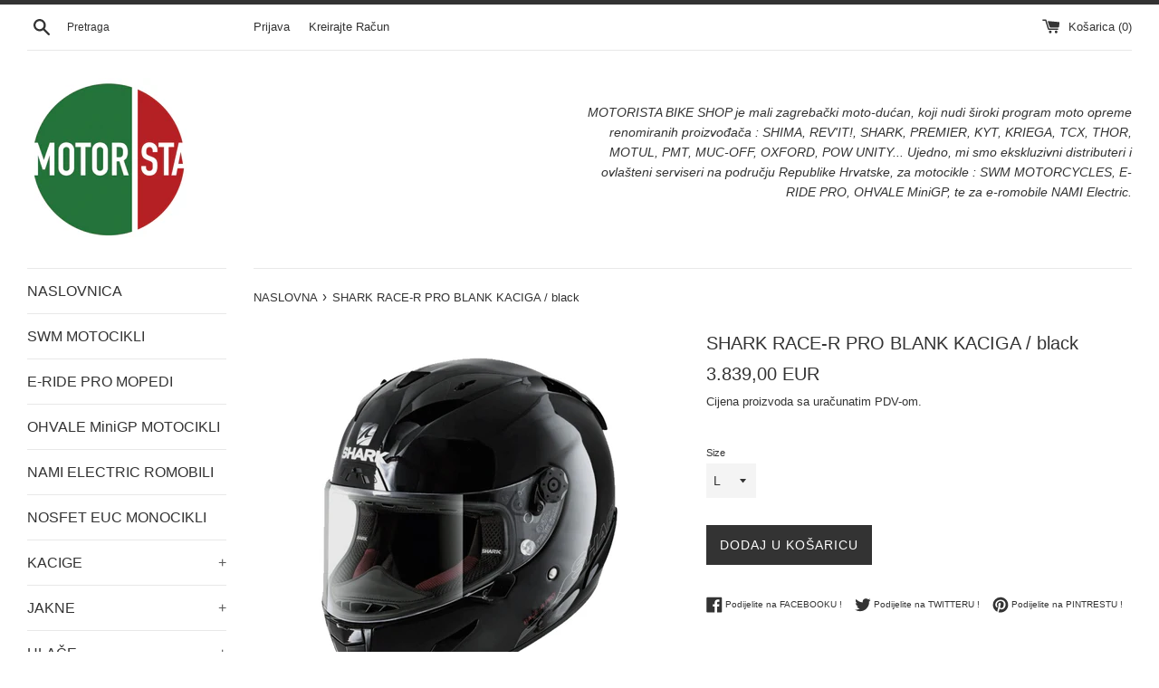

--- FILE ---
content_type: text/html; charset=utf-8
request_url: https://motorista.hr/products/shark-race-r-pro-blank-kaciga-black
body_size: 19112
content:
<!doctype html>
<html class="supports-no-js" lang="en">
<head>
  <meta charset="utf-8">
  <meta http-equiv="X-UA-Compatible" content="IE=edge,chrome=1">
  <meta name="viewport" content="width=device-width,initial-scale=1">
  <meta name="theme-color" content="">
  <link rel="canonical" href="https://motorista.hr/products/shark-race-r-pro-blank-kaciga-black">

  
    <link rel="shortcut icon" href="//motorista.hr/cdn/shop/files/MOTORISTA_logo_2020_32x32.jpg?v=1613713996" type="image/png" />
  

  <title>
  SHARK RACE-R PRO BLANK KACIGA / black &ndash; MOTORISTA BIKE SHOP
  </title>

  
    <meta name="description" content="SHARK RACE-R PRO je prava RACING kaciga za pistu i sportsku vožnju. Kombinacija ugljičnih i aramidnih slojeva, povezana s višeslojnim EPS-om, nudi najvišu moguću razinu zaštite. Vizir s ocjenom optičke klase 1 s promjenljivom debljinom i tretmanom protiv ogrebotina, bez vizualnih izobličenja. Sustav za brzo otpuštanje ">
  

  <!-- /snippets/social-meta-tags.liquid -->




<meta property="og:site_name" content="MOTORISTA BIKE SHOP">
<meta property="og:url" content="https://motorista.hr/products/shark-race-r-pro-blank-kaciga-black">
<meta property="og:title" content="SHARK RACE-R PRO BLANK KACIGA / black">
<meta property="og:type" content="product">
<meta property="og:description" content="SHARK RACE-R PRO je prava RACING kaciga za pistu i sportsku vožnju. Kombinacija ugljičnih i aramidnih slojeva, povezana s višeslojnim EPS-om, nudi najvišu moguću razinu zaštite. Vizir s ocjenom optičke klase 1 s promjenljivom debljinom i tretmanom protiv ogrebotina, bez vizualnih izobličenja. Sustav za brzo otpuštanje ">

  <meta property="og:price:amount" content="3.839,00">
  <meta property="og:price:currency" content="EUR">

<meta property="og:image" content="http://motorista.hr/cdn/shop/products/black_gloss_1_a6ec31f7-9a6b-4307-896a-fc28a872849f_1200x1200.jpg?v=1612116987"><meta property="og:image" content="http://motorista.hr/cdn/shop/products/black_gloss_2_e9f6159f-0505-4d9d-86b2-00f6c3a2c2f0_1200x1200.jpg?v=1612116987"><meta property="og:image" content="http://motorista.hr/cdn/shop/products/black_gloss_3_941e242b-5cca-4ce4-8f7f-432e832684bc_1200x1200.jpg?v=1612116988">
<meta property="og:image:secure_url" content="https://motorista.hr/cdn/shop/products/black_gloss_1_a6ec31f7-9a6b-4307-896a-fc28a872849f_1200x1200.jpg?v=1612116987"><meta property="og:image:secure_url" content="https://motorista.hr/cdn/shop/products/black_gloss_2_e9f6159f-0505-4d9d-86b2-00f6c3a2c2f0_1200x1200.jpg?v=1612116987"><meta property="og:image:secure_url" content="https://motorista.hr/cdn/shop/products/black_gloss_3_941e242b-5cca-4ce4-8f7f-432e832684bc_1200x1200.jpg?v=1612116988">


<meta name="twitter:card" content="summary_large_image">
<meta name="twitter:title" content="SHARK RACE-R PRO BLANK KACIGA / black">
<meta name="twitter:description" content="SHARK RACE-R PRO je prava RACING kaciga za pistu i sportsku vožnju. Kombinacija ugljičnih i aramidnih slojeva, povezana s višeslojnim EPS-om, nudi najvišu moguću razinu zaštite. Vizir s ocjenom optičke klase 1 s promjenljivom debljinom i tretmanom protiv ogrebotina, bez vizualnih izobličenja. Sustav za brzo otpuštanje ">


  <script>
    document.documentElement.className = document.documentElement.className.replace('supports-no-js', 'supports-js');

    var theme = {
      mapStrings: {
        addressError: "Greška u traženju adrese",
        addressNoResults: "Nema rezultata za traženu adresu",
        addressQueryLimit: "Prekoračili ste Google API limit. Razmislite o nadogradnji na \u003ca href=\"https:\/\/developers.google.com\/maps\/premium\/usage-limits\"\u003ePremium Plan\u003c\/a\u003e.",
        authError: "Nastao je problem sa vašim Google Maps računom."
      }
    }
  </script>

  <link href="//motorista.hr/cdn/shop/t/4/assets/theme.scss.css?v=29220767776675364571696790073" rel="stylesheet" type="text/css" media="all" />

  <script>window.performance && window.performance.mark && window.performance.mark('shopify.content_for_header.start');</script><meta id="shopify-digital-wallet" name="shopify-digital-wallet" content="/51859521729/digital_wallets/dialog">
<link rel="alternate" type="application/json+oembed" href="https://motorista.hr/products/shark-race-r-pro-blank-kaciga-black.oembed">
<script async="async" src="/checkouts/internal/preloads.js?locale=en-HR"></script>
<script id="shopify-features" type="application/json">{"accessToken":"75ba8df27e89c1cdb67f64da0b833311","betas":["rich-media-storefront-analytics"],"domain":"motorista.hr","predictiveSearch":true,"shopId":51859521729,"locale":"en"}</script>
<script>var Shopify = Shopify || {};
Shopify.shop = "motorista-bike-shop.myshopify.com";
Shopify.locale = "en";
Shopify.currency = {"active":"EUR","rate":"1.0"};
Shopify.country = "HR";
Shopify.theme = {"name":"Simple","id":117751972033,"schema_name":"Simple","schema_version":"12.2.0","theme_store_id":578,"role":"main"};
Shopify.theme.handle = "null";
Shopify.theme.style = {"id":null,"handle":null};
Shopify.cdnHost = "motorista.hr/cdn";
Shopify.routes = Shopify.routes || {};
Shopify.routes.root = "/";</script>
<script type="module">!function(o){(o.Shopify=o.Shopify||{}).modules=!0}(window);</script>
<script>!function(o){function n(){var o=[];function n(){o.push(Array.prototype.slice.apply(arguments))}return n.q=o,n}var t=o.Shopify=o.Shopify||{};t.loadFeatures=n(),t.autoloadFeatures=n()}(window);</script>
<script id="shop-js-analytics" type="application/json">{"pageType":"product"}</script>
<script defer="defer" async type="module" src="//motorista.hr/cdn/shopifycloud/shop-js/modules/v2/client.init-shop-cart-sync_IZsNAliE.en.esm.js"></script>
<script defer="defer" async type="module" src="//motorista.hr/cdn/shopifycloud/shop-js/modules/v2/chunk.common_0OUaOowp.esm.js"></script>
<script type="module">
  await import("//motorista.hr/cdn/shopifycloud/shop-js/modules/v2/client.init-shop-cart-sync_IZsNAliE.en.esm.js");
await import("//motorista.hr/cdn/shopifycloud/shop-js/modules/v2/chunk.common_0OUaOowp.esm.js");

  window.Shopify.SignInWithShop?.initShopCartSync?.({"fedCMEnabled":true,"windoidEnabled":true});

</script>
<script>(function() {
  var isLoaded = false;
  function asyncLoad() {
    if (isLoaded) return;
    isLoaded = true;
    var urls = ["https:\/\/cdn.shopify.com\/s\/files\/1\/0449\/2568\/1820\/t\/4\/assets\/booster_currency.js?v=1624978055\u0026shop=motorista-bike-shop.myshopify.com"];
    for (var i = 0; i < urls.length; i++) {
      var s = document.createElement('script');
      s.type = 'text/javascript';
      s.async = true;
      s.src = urls[i];
      var x = document.getElementsByTagName('script')[0];
      x.parentNode.insertBefore(s, x);
    }
  };
  if(window.attachEvent) {
    window.attachEvent('onload', asyncLoad);
  } else {
    window.addEventListener('load', asyncLoad, false);
  }
})();</script>
<script id="__st">var __st={"a":51859521729,"offset":3600,"reqid":"e7eca336-372b-4637-8fc3-f57907ba0f2f-1768560947","pageurl":"motorista.hr\/products\/shark-race-r-pro-blank-kaciga-black","u":"3469ae8dc671","p":"product","rtyp":"product","rid":6261046935745};</script>
<script>window.ShopifyPaypalV4VisibilityTracking = true;</script>
<script id="captcha-bootstrap">!function(){'use strict';const t='contact',e='account',n='new_comment',o=[[t,t],['blogs',n],['comments',n],[t,'customer']],c=[[e,'customer_login'],[e,'guest_login'],[e,'recover_customer_password'],[e,'create_customer']],r=t=>t.map((([t,e])=>`form[action*='/${t}']:not([data-nocaptcha='true']) input[name='form_type'][value='${e}']`)).join(','),a=t=>()=>t?[...document.querySelectorAll(t)].map((t=>t.form)):[];function s(){const t=[...o],e=r(t);return a(e)}const i='password',u='form_key',d=['recaptcha-v3-token','g-recaptcha-response','h-captcha-response',i],f=()=>{try{return window.sessionStorage}catch{return}},m='__shopify_v',_=t=>t.elements[u];function p(t,e,n=!1){try{const o=window.sessionStorage,c=JSON.parse(o.getItem(e)),{data:r}=function(t){const{data:e,action:n}=t;return t[m]||n?{data:e,action:n}:{data:t,action:n}}(c);for(const[e,n]of Object.entries(r))t.elements[e]&&(t.elements[e].value=n);n&&o.removeItem(e)}catch(o){console.error('form repopulation failed',{error:o})}}const l='form_type',E='cptcha';function T(t){t.dataset[E]=!0}const w=window,h=w.document,L='Shopify',v='ce_forms',y='captcha';let A=!1;((t,e)=>{const n=(g='f06e6c50-85a8-45c8-87d0-21a2b65856fe',I='https://cdn.shopify.com/shopifycloud/storefront-forms-hcaptcha/ce_storefront_forms_captcha_hcaptcha.v1.5.2.iife.js',D={infoText:'Protected by hCaptcha',privacyText:'Privacy',termsText:'Terms'},(t,e,n)=>{const o=w[L][v],c=o.bindForm;if(c)return c(t,g,e,D).then(n);var r;o.q.push([[t,g,e,D],n]),r=I,A||(h.body.append(Object.assign(h.createElement('script'),{id:'captcha-provider',async:!0,src:r})),A=!0)});var g,I,D;w[L]=w[L]||{},w[L][v]=w[L][v]||{},w[L][v].q=[],w[L][y]=w[L][y]||{},w[L][y].protect=function(t,e){n(t,void 0,e),T(t)},Object.freeze(w[L][y]),function(t,e,n,w,h,L){const[v,y,A,g]=function(t,e,n){const i=e?o:[],u=t?c:[],d=[...i,...u],f=r(d),m=r(i),_=r(d.filter((([t,e])=>n.includes(e))));return[a(f),a(m),a(_),s()]}(w,h,L),I=t=>{const e=t.target;return e instanceof HTMLFormElement?e:e&&e.form},D=t=>v().includes(t);t.addEventListener('submit',(t=>{const e=I(t);if(!e)return;const n=D(e)&&!e.dataset.hcaptchaBound&&!e.dataset.recaptchaBound,o=_(e),c=g().includes(e)&&(!o||!o.value);(n||c)&&t.preventDefault(),c&&!n&&(function(t){try{if(!f())return;!function(t){const e=f();if(!e)return;const n=_(t);if(!n)return;const o=n.value;o&&e.removeItem(o)}(t);const e=Array.from(Array(32),(()=>Math.random().toString(36)[2])).join('');!function(t,e){_(t)||t.append(Object.assign(document.createElement('input'),{type:'hidden',name:u})),t.elements[u].value=e}(t,e),function(t,e){const n=f();if(!n)return;const o=[...t.querySelectorAll(`input[type='${i}']`)].map((({name:t})=>t)),c=[...d,...o],r={};for(const[a,s]of new FormData(t).entries())c.includes(a)||(r[a]=s);n.setItem(e,JSON.stringify({[m]:1,action:t.action,data:r}))}(t,e)}catch(e){console.error('failed to persist form',e)}}(e),e.submit())}));const S=(t,e)=>{t&&!t.dataset[E]&&(n(t,e.some((e=>e===t))),T(t))};for(const o of['focusin','change'])t.addEventListener(o,(t=>{const e=I(t);D(e)&&S(e,y())}));const B=e.get('form_key'),M=e.get(l),P=B&&M;t.addEventListener('DOMContentLoaded',(()=>{const t=y();if(P)for(const e of t)e.elements[l].value===M&&p(e,B);[...new Set([...A(),...v().filter((t=>'true'===t.dataset.shopifyCaptcha))])].forEach((e=>S(e,t)))}))}(h,new URLSearchParams(w.location.search),n,t,e,['guest_login'])})(!0,!0)}();</script>
<script integrity="sha256-4kQ18oKyAcykRKYeNunJcIwy7WH5gtpwJnB7kiuLZ1E=" data-source-attribution="shopify.loadfeatures" defer="defer" src="//motorista.hr/cdn/shopifycloud/storefront/assets/storefront/load_feature-a0a9edcb.js" crossorigin="anonymous"></script>
<script data-source-attribution="shopify.dynamic_checkout.dynamic.init">var Shopify=Shopify||{};Shopify.PaymentButton=Shopify.PaymentButton||{isStorefrontPortableWallets:!0,init:function(){window.Shopify.PaymentButton.init=function(){};var t=document.createElement("script");t.src="https://motorista.hr/cdn/shopifycloud/portable-wallets/latest/portable-wallets.en.js",t.type="module",document.head.appendChild(t)}};
</script>
<script data-source-attribution="shopify.dynamic_checkout.buyer_consent">
  function portableWalletsHideBuyerConsent(e){var t=document.getElementById("shopify-buyer-consent"),n=document.getElementById("shopify-subscription-policy-button");t&&n&&(t.classList.add("hidden"),t.setAttribute("aria-hidden","true"),n.removeEventListener("click",e))}function portableWalletsShowBuyerConsent(e){var t=document.getElementById("shopify-buyer-consent"),n=document.getElementById("shopify-subscription-policy-button");t&&n&&(t.classList.remove("hidden"),t.removeAttribute("aria-hidden"),n.addEventListener("click",e))}window.Shopify?.PaymentButton&&(window.Shopify.PaymentButton.hideBuyerConsent=portableWalletsHideBuyerConsent,window.Shopify.PaymentButton.showBuyerConsent=portableWalletsShowBuyerConsent);
</script>
<script data-source-attribution="shopify.dynamic_checkout.cart.bootstrap">document.addEventListener("DOMContentLoaded",(function(){function t(){return document.querySelector("shopify-accelerated-checkout-cart, shopify-accelerated-checkout")}if(t())Shopify.PaymentButton.init();else{new MutationObserver((function(e,n){t()&&(Shopify.PaymentButton.init(),n.disconnect())})).observe(document.body,{childList:!0,subtree:!0})}}));
</script>
<script id='scb4127' type='text/javascript' async='' src='https://motorista.hr/cdn/shopifycloud/privacy-banner/storefront-banner.js'></script>
<script>window.performance && window.performance.mark && window.performance.mark('shopify.content_for_header.end');</script>

  <script src="//motorista.hr/cdn/shop/t/4/assets/jquery-1.11.0.min.js?v=32460426840832490021609685121" type="text/javascript"></script>
  <script src="//motorista.hr/cdn/shop/t/4/assets/modernizr.min.js?v=44044439420609591321609685122" type="text/javascript"></script>

  <script src="//motorista.hr/cdn/shop/t/4/assets/lazysizes.min.js?v=155223123402716617051609685121" async="async"></script>

  

<script src="https://cdn.shopify.com/extensions/a9a32278-85fd-435d-a2e4-15afbc801656/nova-multi-currency-converter-1/assets/nova-cur-app-embed.js" type="text/javascript" defer="defer"></script>
<link href="https://cdn.shopify.com/extensions/a9a32278-85fd-435d-a2e4-15afbc801656/nova-multi-currency-converter-1/assets/nova-cur.css" rel="stylesheet" type="text/css" media="all">
<link href="https://monorail-edge.shopifysvc.com" rel="dns-prefetch">
<script>(function(){if ("sendBeacon" in navigator && "performance" in window) {try {var session_token_from_headers = performance.getEntriesByType('navigation')[0].serverTiming.find(x => x.name == '_s').description;} catch {var session_token_from_headers = undefined;}var session_cookie_matches = document.cookie.match(/_shopify_s=([^;]*)/);var session_token_from_cookie = session_cookie_matches && session_cookie_matches.length === 2 ? session_cookie_matches[1] : "";var session_token = session_token_from_headers || session_token_from_cookie || "";function handle_abandonment_event(e) {var entries = performance.getEntries().filter(function(entry) {return /monorail-edge.shopifysvc.com/.test(entry.name);});if (!window.abandonment_tracked && entries.length === 0) {window.abandonment_tracked = true;var currentMs = Date.now();var navigation_start = performance.timing.navigationStart;var payload = {shop_id: 51859521729,url: window.location.href,navigation_start,duration: currentMs - navigation_start,session_token,page_type: "product"};window.navigator.sendBeacon("https://monorail-edge.shopifysvc.com/v1/produce", JSON.stringify({schema_id: "online_store_buyer_site_abandonment/1.1",payload: payload,metadata: {event_created_at_ms: currentMs,event_sent_at_ms: currentMs}}));}}window.addEventListener('pagehide', handle_abandonment_event);}}());</script>
<script id="web-pixels-manager-setup">(function e(e,d,r,n,o){if(void 0===o&&(o={}),!Boolean(null===(a=null===(i=window.Shopify)||void 0===i?void 0:i.analytics)||void 0===a?void 0:a.replayQueue)){var i,a;window.Shopify=window.Shopify||{};var t=window.Shopify;t.analytics=t.analytics||{};var s=t.analytics;s.replayQueue=[],s.publish=function(e,d,r){return s.replayQueue.push([e,d,r]),!0};try{self.performance.mark("wpm:start")}catch(e){}var l=function(){var e={modern:/Edge?\/(1{2}[4-9]|1[2-9]\d|[2-9]\d{2}|\d{4,})\.\d+(\.\d+|)|Firefox\/(1{2}[4-9]|1[2-9]\d|[2-9]\d{2}|\d{4,})\.\d+(\.\d+|)|Chrom(ium|e)\/(9{2}|\d{3,})\.\d+(\.\d+|)|(Maci|X1{2}).+ Version\/(15\.\d+|(1[6-9]|[2-9]\d|\d{3,})\.\d+)([,.]\d+|)( \(\w+\)|)( Mobile\/\w+|) Safari\/|Chrome.+OPR\/(9{2}|\d{3,})\.\d+\.\d+|(CPU[ +]OS|iPhone[ +]OS|CPU[ +]iPhone|CPU IPhone OS|CPU iPad OS)[ +]+(15[._]\d+|(1[6-9]|[2-9]\d|\d{3,})[._]\d+)([._]\d+|)|Android:?[ /-](13[3-9]|1[4-9]\d|[2-9]\d{2}|\d{4,})(\.\d+|)(\.\d+|)|Android.+Firefox\/(13[5-9]|1[4-9]\d|[2-9]\d{2}|\d{4,})\.\d+(\.\d+|)|Android.+Chrom(ium|e)\/(13[3-9]|1[4-9]\d|[2-9]\d{2}|\d{4,})\.\d+(\.\d+|)|SamsungBrowser\/([2-9]\d|\d{3,})\.\d+/,legacy:/Edge?\/(1[6-9]|[2-9]\d|\d{3,})\.\d+(\.\d+|)|Firefox\/(5[4-9]|[6-9]\d|\d{3,})\.\d+(\.\d+|)|Chrom(ium|e)\/(5[1-9]|[6-9]\d|\d{3,})\.\d+(\.\d+|)([\d.]+$|.*Safari\/(?![\d.]+ Edge\/[\d.]+$))|(Maci|X1{2}).+ Version\/(10\.\d+|(1[1-9]|[2-9]\d|\d{3,})\.\d+)([,.]\d+|)( \(\w+\)|)( Mobile\/\w+|) Safari\/|Chrome.+OPR\/(3[89]|[4-9]\d|\d{3,})\.\d+\.\d+|(CPU[ +]OS|iPhone[ +]OS|CPU[ +]iPhone|CPU IPhone OS|CPU iPad OS)[ +]+(10[._]\d+|(1[1-9]|[2-9]\d|\d{3,})[._]\d+)([._]\d+|)|Android:?[ /-](13[3-9]|1[4-9]\d|[2-9]\d{2}|\d{4,})(\.\d+|)(\.\d+|)|Mobile Safari.+OPR\/([89]\d|\d{3,})\.\d+\.\d+|Android.+Firefox\/(13[5-9]|1[4-9]\d|[2-9]\d{2}|\d{4,})\.\d+(\.\d+|)|Android.+Chrom(ium|e)\/(13[3-9]|1[4-9]\d|[2-9]\d{2}|\d{4,})\.\d+(\.\d+|)|Android.+(UC? ?Browser|UCWEB|U3)[ /]?(15\.([5-9]|\d{2,})|(1[6-9]|[2-9]\d|\d{3,})\.\d+)\.\d+|SamsungBrowser\/(5\.\d+|([6-9]|\d{2,})\.\d+)|Android.+MQ{2}Browser\/(14(\.(9|\d{2,})|)|(1[5-9]|[2-9]\d|\d{3,})(\.\d+|))(\.\d+|)|K[Aa][Ii]OS\/(3\.\d+|([4-9]|\d{2,})\.\d+)(\.\d+|)/},d=e.modern,r=e.legacy,n=navigator.userAgent;return n.match(d)?"modern":n.match(r)?"legacy":"unknown"}(),u="modern"===l?"modern":"legacy",c=(null!=n?n:{modern:"",legacy:""})[u],f=function(e){return[e.baseUrl,"/wpm","/b",e.hashVersion,"modern"===e.buildTarget?"m":"l",".js"].join("")}({baseUrl:d,hashVersion:r,buildTarget:u}),m=function(e){var d=e.version,r=e.bundleTarget,n=e.surface,o=e.pageUrl,i=e.monorailEndpoint;return{emit:function(e){var a=e.status,t=e.errorMsg,s=(new Date).getTime(),l=JSON.stringify({metadata:{event_sent_at_ms:s},events:[{schema_id:"web_pixels_manager_load/3.1",payload:{version:d,bundle_target:r,page_url:o,status:a,surface:n,error_msg:t},metadata:{event_created_at_ms:s}}]});if(!i)return console&&console.warn&&console.warn("[Web Pixels Manager] No Monorail endpoint provided, skipping logging."),!1;try{return self.navigator.sendBeacon.bind(self.navigator)(i,l)}catch(e){}var u=new XMLHttpRequest;try{return u.open("POST",i,!0),u.setRequestHeader("Content-Type","text/plain"),u.send(l),!0}catch(e){return console&&console.warn&&console.warn("[Web Pixels Manager] Got an unhandled error while logging to Monorail."),!1}}}}({version:r,bundleTarget:l,surface:e.surface,pageUrl:self.location.href,monorailEndpoint:e.monorailEndpoint});try{o.browserTarget=l,function(e){var d=e.src,r=e.async,n=void 0===r||r,o=e.onload,i=e.onerror,a=e.sri,t=e.scriptDataAttributes,s=void 0===t?{}:t,l=document.createElement("script"),u=document.querySelector("head"),c=document.querySelector("body");if(l.async=n,l.src=d,a&&(l.integrity=a,l.crossOrigin="anonymous"),s)for(var f in s)if(Object.prototype.hasOwnProperty.call(s,f))try{l.dataset[f]=s[f]}catch(e){}if(o&&l.addEventListener("load",o),i&&l.addEventListener("error",i),u)u.appendChild(l);else{if(!c)throw new Error("Did not find a head or body element to append the script");c.appendChild(l)}}({src:f,async:!0,onload:function(){if(!function(){var e,d;return Boolean(null===(d=null===(e=window.Shopify)||void 0===e?void 0:e.analytics)||void 0===d?void 0:d.initialized)}()){var d=window.webPixelsManager.init(e)||void 0;if(d){var r=window.Shopify.analytics;r.replayQueue.forEach((function(e){var r=e[0],n=e[1],o=e[2];d.publishCustomEvent(r,n,o)})),r.replayQueue=[],r.publish=d.publishCustomEvent,r.visitor=d.visitor,r.initialized=!0}}},onerror:function(){return m.emit({status:"failed",errorMsg:"".concat(f," has failed to load")})},sri:function(e){var d=/^sha384-[A-Za-z0-9+/=]+$/;return"string"==typeof e&&d.test(e)}(c)?c:"",scriptDataAttributes:o}),m.emit({status:"loading"})}catch(e){m.emit({status:"failed",errorMsg:(null==e?void 0:e.message)||"Unknown error"})}}})({shopId: 51859521729,storefrontBaseUrl: "https://motorista.hr",extensionsBaseUrl: "https://extensions.shopifycdn.com/cdn/shopifycloud/web-pixels-manager",monorailEndpoint: "https://monorail-edge.shopifysvc.com/unstable/produce_batch",surface: "storefront-renderer",enabledBetaFlags: ["2dca8a86"],webPixelsConfigList: [{"id":"shopify-app-pixel","configuration":"{}","eventPayloadVersion":"v1","runtimeContext":"STRICT","scriptVersion":"0450","apiClientId":"shopify-pixel","type":"APP","privacyPurposes":["ANALYTICS","MARKETING"]},{"id":"shopify-custom-pixel","eventPayloadVersion":"v1","runtimeContext":"LAX","scriptVersion":"0450","apiClientId":"shopify-pixel","type":"CUSTOM","privacyPurposes":["ANALYTICS","MARKETING"]}],isMerchantRequest: false,initData: {"shop":{"name":"MOTORISTA BIKE SHOP","paymentSettings":{"currencyCode":"EUR"},"myshopifyDomain":"motorista-bike-shop.myshopify.com","countryCode":"HR","storefrontUrl":"https:\/\/motorista.hr"},"customer":null,"cart":null,"checkout":null,"productVariants":[{"price":{"amount":3839.0,"currencyCode":"EUR"},"product":{"title":"SHARK RACE-R PRO BLANK KACIGA \/ black","vendor":"SHARK","id":"6261046935745","untranslatedTitle":"SHARK RACE-R PRO BLANK KACIGA \/ black","url":"\/products\/shark-race-r-pro-blank-kaciga-black","type":"KACIGE"},"id":"38078658773185","image":{"src":"\/\/motorista.hr\/cdn\/shop\/products\/black_gloss_1_a6ec31f7-9a6b-4307-896a-fc28a872849f.jpg?v=1612116987"},"sku":"","title":"XS","untranslatedTitle":"XS"},{"price":{"amount":3839.0,"currencyCode":"EUR"},"product":{"title":"SHARK RACE-R PRO BLANK KACIGA \/ black","vendor":"SHARK","id":"6261046935745","untranslatedTitle":"SHARK RACE-R PRO BLANK KACIGA \/ black","url":"\/products\/shark-race-r-pro-blank-kaciga-black","type":"KACIGE"},"id":"38078658805953","image":{"src":"\/\/motorista.hr\/cdn\/shop\/products\/black_gloss_1_a6ec31f7-9a6b-4307-896a-fc28a872849f.jpg?v=1612116987"},"sku":"","title":"S","untranslatedTitle":"S"},{"price":{"amount":3839.0,"currencyCode":"EUR"},"product":{"title":"SHARK RACE-R PRO BLANK KACIGA \/ black","vendor":"SHARK","id":"6261046935745","untranslatedTitle":"SHARK RACE-R PRO BLANK KACIGA \/ black","url":"\/products\/shark-race-r-pro-blank-kaciga-black","type":"KACIGE"},"id":"38078658838721","image":{"src":"\/\/motorista.hr\/cdn\/shop\/products\/black_gloss_1_a6ec31f7-9a6b-4307-896a-fc28a872849f.jpg?v=1612116987"},"sku":"","title":"M","untranslatedTitle":"M"},{"price":{"amount":3839.0,"currencyCode":"EUR"},"product":{"title":"SHARK RACE-R PRO BLANK KACIGA \/ black","vendor":"SHARK","id":"6261046935745","untranslatedTitle":"SHARK RACE-R PRO BLANK KACIGA \/ black","url":"\/products\/shark-race-r-pro-blank-kaciga-black","type":"KACIGE"},"id":"38078658871489","image":{"src":"\/\/motorista.hr\/cdn\/shop\/products\/black_gloss_1_a6ec31f7-9a6b-4307-896a-fc28a872849f.jpg?v=1612116987"},"sku":"","title":"L","untranslatedTitle":"L"},{"price":{"amount":3839.0,"currencyCode":"EUR"},"product":{"title":"SHARK RACE-R PRO BLANK KACIGA \/ black","vendor":"SHARK","id":"6261046935745","untranslatedTitle":"SHARK RACE-R PRO BLANK KACIGA \/ black","url":"\/products\/shark-race-r-pro-blank-kaciga-black","type":"KACIGE"},"id":"38078658904257","image":{"src":"\/\/motorista.hr\/cdn\/shop\/products\/black_gloss_1_a6ec31f7-9a6b-4307-896a-fc28a872849f.jpg?v=1612116987"},"sku":"","title":"XL","untranslatedTitle":"XL"}],"purchasingCompany":null},},"https://motorista.hr/cdn","fcfee988w5aeb613cpc8e4bc33m6693e112",{"modern":"","legacy":""},{"shopId":"51859521729","storefrontBaseUrl":"https:\/\/motorista.hr","extensionBaseUrl":"https:\/\/extensions.shopifycdn.com\/cdn\/shopifycloud\/web-pixels-manager","surface":"storefront-renderer","enabledBetaFlags":"[\"2dca8a86\"]","isMerchantRequest":"false","hashVersion":"fcfee988w5aeb613cpc8e4bc33m6693e112","publish":"custom","events":"[[\"page_viewed\",{}],[\"product_viewed\",{\"productVariant\":{\"price\":{\"amount\":3839.0,\"currencyCode\":\"EUR\"},\"product\":{\"title\":\"SHARK RACE-R PRO BLANK KACIGA \/ black\",\"vendor\":\"SHARK\",\"id\":\"6261046935745\",\"untranslatedTitle\":\"SHARK RACE-R PRO BLANK KACIGA \/ black\",\"url\":\"\/products\/shark-race-r-pro-blank-kaciga-black\",\"type\":\"KACIGE\"},\"id\":\"38078658871489\",\"image\":{\"src\":\"\/\/motorista.hr\/cdn\/shop\/products\/black_gloss_1_a6ec31f7-9a6b-4307-896a-fc28a872849f.jpg?v=1612116987\"},\"sku\":\"\",\"title\":\"L\",\"untranslatedTitle\":\"L\"}}]]"});</script><script>
  window.ShopifyAnalytics = window.ShopifyAnalytics || {};
  window.ShopifyAnalytics.meta = window.ShopifyAnalytics.meta || {};
  window.ShopifyAnalytics.meta.currency = 'EUR';
  var meta = {"product":{"id":6261046935745,"gid":"gid:\/\/shopify\/Product\/6261046935745","vendor":"SHARK","type":"KACIGE","handle":"shark-race-r-pro-blank-kaciga-black","variants":[{"id":38078658773185,"price":383900,"name":"SHARK RACE-R PRO BLANK KACIGA \/ black - XS","public_title":"XS","sku":""},{"id":38078658805953,"price":383900,"name":"SHARK RACE-R PRO BLANK KACIGA \/ black - S","public_title":"S","sku":""},{"id":38078658838721,"price":383900,"name":"SHARK RACE-R PRO BLANK KACIGA \/ black - M","public_title":"M","sku":""},{"id":38078658871489,"price":383900,"name":"SHARK RACE-R PRO BLANK KACIGA \/ black - L","public_title":"L","sku":""},{"id":38078658904257,"price":383900,"name":"SHARK RACE-R PRO BLANK KACIGA \/ black - XL","public_title":"XL","sku":""}],"remote":false},"page":{"pageType":"product","resourceType":"product","resourceId":6261046935745,"requestId":"e7eca336-372b-4637-8fc3-f57907ba0f2f-1768560947"}};
  for (var attr in meta) {
    window.ShopifyAnalytics.meta[attr] = meta[attr];
  }
</script>
<script class="analytics">
  (function () {
    var customDocumentWrite = function(content) {
      var jquery = null;

      if (window.jQuery) {
        jquery = window.jQuery;
      } else if (window.Checkout && window.Checkout.$) {
        jquery = window.Checkout.$;
      }

      if (jquery) {
        jquery('body').append(content);
      }
    };

    var hasLoggedConversion = function(token) {
      if (token) {
        return document.cookie.indexOf('loggedConversion=' + token) !== -1;
      }
      return false;
    }

    var setCookieIfConversion = function(token) {
      if (token) {
        var twoMonthsFromNow = new Date(Date.now());
        twoMonthsFromNow.setMonth(twoMonthsFromNow.getMonth() + 2);

        document.cookie = 'loggedConversion=' + token + '; expires=' + twoMonthsFromNow;
      }
    }

    var trekkie = window.ShopifyAnalytics.lib = window.trekkie = window.trekkie || [];
    if (trekkie.integrations) {
      return;
    }
    trekkie.methods = [
      'identify',
      'page',
      'ready',
      'track',
      'trackForm',
      'trackLink'
    ];
    trekkie.factory = function(method) {
      return function() {
        var args = Array.prototype.slice.call(arguments);
        args.unshift(method);
        trekkie.push(args);
        return trekkie;
      };
    };
    for (var i = 0; i < trekkie.methods.length; i++) {
      var key = trekkie.methods[i];
      trekkie[key] = trekkie.factory(key);
    }
    trekkie.load = function(config) {
      trekkie.config = config || {};
      trekkie.config.initialDocumentCookie = document.cookie;
      var first = document.getElementsByTagName('script')[0];
      var script = document.createElement('script');
      script.type = 'text/javascript';
      script.onerror = function(e) {
        var scriptFallback = document.createElement('script');
        scriptFallback.type = 'text/javascript';
        scriptFallback.onerror = function(error) {
                var Monorail = {
      produce: function produce(monorailDomain, schemaId, payload) {
        var currentMs = new Date().getTime();
        var event = {
          schema_id: schemaId,
          payload: payload,
          metadata: {
            event_created_at_ms: currentMs,
            event_sent_at_ms: currentMs
          }
        };
        return Monorail.sendRequest("https://" + monorailDomain + "/v1/produce", JSON.stringify(event));
      },
      sendRequest: function sendRequest(endpointUrl, payload) {
        // Try the sendBeacon API
        if (window && window.navigator && typeof window.navigator.sendBeacon === 'function' && typeof window.Blob === 'function' && !Monorail.isIos12()) {
          var blobData = new window.Blob([payload], {
            type: 'text/plain'
          });

          if (window.navigator.sendBeacon(endpointUrl, blobData)) {
            return true;
          } // sendBeacon was not successful

        } // XHR beacon

        var xhr = new XMLHttpRequest();

        try {
          xhr.open('POST', endpointUrl);
          xhr.setRequestHeader('Content-Type', 'text/plain');
          xhr.send(payload);
        } catch (e) {
          console.log(e);
        }

        return false;
      },
      isIos12: function isIos12() {
        return window.navigator.userAgent.lastIndexOf('iPhone; CPU iPhone OS 12_') !== -1 || window.navigator.userAgent.lastIndexOf('iPad; CPU OS 12_') !== -1;
      }
    };
    Monorail.produce('monorail-edge.shopifysvc.com',
      'trekkie_storefront_load_errors/1.1',
      {shop_id: 51859521729,
      theme_id: 117751972033,
      app_name: "storefront",
      context_url: window.location.href,
      source_url: "//motorista.hr/cdn/s/trekkie.storefront.cd680fe47e6c39ca5d5df5f0a32d569bc48c0f27.min.js"});

        };
        scriptFallback.async = true;
        scriptFallback.src = '//motorista.hr/cdn/s/trekkie.storefront.cd680fe47e6c39ca5d5df5f0a32d569bc48c0f27.min.js';
        first.parentNode.insertBefore(scriptFallback, first);
      };
      script.async = true;
      script.src = '//motorista.hr/cdn/s/trekkie.storefront.cd680fe47e6c39ca5d5df5f0a32d569bc48c0f27.min.js';
      first.parentNode.insertBefore(script, first);
    };
    trekkie.load(
      {"Trekkie":{"appName":"storefront","development":false,"defaultAttributes":{"shopId":51859521729,"isMerchantRequest":null,"themeId":117751972033,"themeCityHash":"13835461361979857802","contentLanguage":"en","currency":"EUR","eventMetadataId":"fa3ee66d-e810-4fd0-9f9e-7d2e67264672"},"isServerSideCookieWritingEnabled":true,"monorailRegion":"shop_domain","enabledBetaFlags":["65f19447"]},"Session Attribution":{},"S2S":{"facebookCapiEnabled":false,"source":"trekkie-storefront-renderer","apiClientId":580111}}
    );

    var loaded = false;
    trekkie.ready(function() {
      if (loaded) return;
      loaded = true;

      window.ShopifyAnalytics.lib = window.trekkie;

      var originalDocumentWrite = document.write;
      document.write = customDocumentWrite;
      try { window.ShopifyAnalytics.merchantGoogleAnalytics.call(this); } catch(error) {};
      document.write = originalDocumentWrite;

      window.ShopifyAnalytics.lib.page(null,{"pageType":"product","resourceType":"product","resourceId":6261046935745,"requestId":"e7eca336-372b-4637-8fc3-f57907ba0f2f-1768560947","shopifyEmitted":true});

      var match = window.location.pathname.match(/checkouts\/(.+)\/(thank_you|post_purchase)/)
      var token = match? match[1]: undefined;
      if (!hasLoggedConversion(token)) {
        setCookieIfConversion(token);
        window.ShopifyAnalytics.lib.track("Viewed Product",{"currency":"EUR","variantId":38078658773185,"productId":6261046935745,"productGid":"gid:\/\/shopify\/Product\/6261046935745","name":"SHARK RACE-R PRO BLANK KACIGA \/ black - XS","price":"3839.00","sku":"","brand":"SHARK","variant":"XS","category":"KACIGE","nonInteraction":true,"remote":false},undefined,undefined,{"shopifyEmitted":true});
      window.ShopifyAnalytics.lib.track("monorail:\/\/trekkie_storefront_viewed_product\/1.1",{"currency":"EUR","variantId":38078658773185,"productId":6261046935745,"productGid":"gid:\/\/shopify\/Product\/6261046935745","name":"SHARK RACE-R PRO BLANK KACIGA \/ black - XS","price":"3839.00","sku":"","brand":"SHARK","variant":"XS","category":"KACIGE","nonInteraction":true,"remote":false,"referer":"https:\/\/motorista.hr\/products\/shark-race-r-pro-blank-kaciga-black"});
      }
    });


        var eventsListenerScript = document.createElement('script');
        eventsListenerScript.async = true;
        eventsListenerScript.src = "//motorista.hr/cdn/shopifycloud/storefront/assets/shop_events_listener-3da45d37.js";
        document.getElementsByTagName('head')[0].appendChild(eventsListenerScript);

})();</script>
<script
  defer
  src="https://motorista.hr/cdn/shopifycloud/perf-kit/shopify-perf-kit-3.0.4.min.js"
  data-application="storefront-renderer"
  data-shop-id="51859521729"
  data-render-region="gcp-us-east1"
  data-page-type="product"
  data-theme-instance-id="117751972033"
  data-theme-name="Simple"
  data-theme-version="12.2.0"
  data-monorail-region="shop_domain"
  data-resource-timing-sampling-rate="10"
  data-shs="true"
  data-shs-beacon="true"
  data-shs-export-with-fetch="true"
  data-shs-logs-sample-rate="1"
  data-shs-beacon-endpoint="https://motorista.hr/api/collect"
></script>
</head>

<body id="shark-race-r-pro-blank-kaciga-black" class="template-product">

  <a class="in-page-link visually-hidden skip-link" href="#MainContent">Nastavi dalje</a>

  <div id="shopify-section-header" class="shopify-section">

  <style>
    .site-header__logo {
      width: 180px;
    }
    #HeaderLogoWrapper {
      max-width: 180px !important;
    }
  </style>
  <div class="page-border"></div>


<div class="site-wrapper">
  <div class="top-bar grid">

    <div class="grid__item medium-up--one-fifth small--one-half">
      <div class="top-bar__search">
        <a href="/search" class="medium-up--hide">
          <svg aria-hidden="true" focusable="false" role="presentation" class="icon icon-search" viewBox="0 0 20 20"><path fill="#444" d="M18.64 17.02l-5.31-5.31c.81-1.08 1.26-2.43 1.26-3.87C14.5 4.06 11.44 1 7.75 1S1 4.06 1 7.75s3.06 6.75 6.75 6.75c1.44 0 2.79-.45 3.87-1.26l5.31 5.31c.45.45 1.26.54 1.71.09.45-.36.45-1.17 0-1.62zM3.25 7.75c0-2.52 1.98-4.5 4.5-4.5s4.5 1.98 4.5 4.5-1.98 4.5-4.5 4.5-4.5-1.98-4.5-4.5z"/></svg>
        </a>
        <form action="/search" method="get" class="search-bar small--hide" role="search">
          
          <button type="submit" class="search-bar__submit">
            <svg aria-hidden="true" focusable="false" role="presentation" class="icon icon-search" viewBox="0 0 20 20"><path fill="#444" d="M18.64 17.02l-5.31-5.31c.81-1.08 1.26-2.43 1.26-3.87C14.5 4.06 11.44 1 7.75 1S1 4.06 1 7.75s3.06 6.75 6.75 6.75c1.44 0 2.79-.45 3.87-1.26l5.31 5.31c.45.45 1.26.54 1.71.09.45-.36.45-1.17 0-1.62zM3.25 7.75c0-2.52 1.98-4.5 4.5-4.5s4.5 1.98 4.5 4.5-1.98 4.5-4.5 4.5-4.5-1.98-4.5-4.5z"/></svg>
            <span class="icon__fallback-text">Traži </span>
          </button>
          <input type="search" name="q" class="search-bar__input" value="" placeholder="Pretraga" aria-label="Pretraga">
        </form>
      </div>
    </div>

    
      <div class="grid__item medium-up--two-fifths small--hide">
        <span class="customer-links small--hide">
          
            <a href="/account/login" id="customer_login_link">Prijava</a>
            <span class="vertical-divider"></span>
            <a href="/account/register" id="customer_register_link">Kreirajte Račun</a>
          
        </span>
      </div>
    

    <div class="grid__item  medium-up--two-fifths  small--one-half text-right">
      <a href="/cart" class="site-header__cart">
        <svg aria-hidden="true" focusable="false" role="presentation" class="icon icon-cart" viewBox="0 0 20 20"><path fill="#444" d="M18.936 5.564c-.144-.175-.35-.207-.55-.207h-.003L6.774 4.286c-.272 0-.417.089-.491.18-.079.096-.16.263-.094.585l2.016 5.705c.163.407.642.673 1.068.673h8.401c.433 0 .854-.285.941-.725l.484-4.571c.045-.221-.015-.388-.163-.567z"/><path fill="#444" d="M17.107 12.5H7.659L4.98 4.117l-.362-1.059c-.138-.401-.292-.559-.695-.559H.924c-.411 0-.748.303-.748.714s.337.714.748.714h2.413l3.002 9.48c.126.38.295.52.942.52h9.825c.411 0 .748-.303.748-.714s-.336-.714-.748-.714zM10.424 16.23a1.498 1.498 0 1 1-2.997 0 1.498 1.498 0 0 1 2.997 0zM16.853 16.23a1.498 1.498 0 1 1-2.997 0 1.498 1.498 0 0 1 2.997 0z"/></svg>
        <span class="small--hide">
          Košarica
          (<span id="CartCount">0</span>)
        </span>
      </a>
    </div>
  </div>

  <hr class="small--hide hr--border">

  <header class="site-header grid medium-up--grid--table" role="banner">
    <div class="grid__item small--text-center">
      <div itemscope itemtype="http://schema.org/Organization">
        

          <div id="HeaderLogoWrapper" class="supports-js">
            <a href="/" itemprop="url" style="padding-top:100.0%; display: block;">
              <img id="HeaderLogo"
                   class="lazyload"
                   src="//motorista.hr/cdn/shop/files/MOTORISTA_logo_2020_150x150.jpg?v=1613713996"
                   data-src="//motorista.hr/cdn/shop/files/MOTORISTA_logo_2020_{width}x.jpg?v=1613713996"
                   data-widths="[180, 360, 540, 720, 900, 1080, 1296, 1512, 1728, 2048]"
                   data-aspectratio="1.0"
                   data-sizes="auto"
                   alt="MOTORISTA BIKE SHOP"
                   itemprop="logo">
            </a>
          </div>
          <noscript>
            
            <a href="/" itemprop="url">
              <img class="site-header__logo" src="//motorista.hr/cdn/shop/files/MOTORISTA_logo_2020_180x.jpg?v=1613713996"
              srcset="//motorista.hr/cdn/shop/files/MOTORISTA_logo_2020_180x.jpg?v=1613713996 1x, //motorista.hr/cdn/shop/files/MOTORISTA_logo_2020_180x@2x.jpg?v=1613713996 2x"
              alt="MOTORISTA BIKE SHOP"
              itemprop="logo">
            </a>
          </noscript>
          
        
      </div>
    </div>
    
      <div class="grid__item medium-up--text-right small--text-center">
        <div class="rte tagline">
          <p><em>MOTORISTA BIKE SHOP je mali zagrebački moto-dućan, koji nudi široki program moto opreme renomiranih proizvođača  : SHIMA, REV'IT!, SHARK, PREMIER, KYT, KRIEGA, TCX, THOR, MOTUL, PMT, MUC-OFF, OXFORD, POW UNITY... Ujedno, mi smo ekskluzivni distributeri i ovlašteni serviseri na području Republike Hrvatske, za motocikle : SWM MOTORCYCLES, E-RIDE PRO, OHVALE MiniGP, te za e-romobile NAMI Electric.</em></p>
        </div>
      </div>
    
  </header>
</div>




</div>

    

  <div class="site-wrapper">

    <div class="grid">

      <div id="shopify-section-sidebar" class="shopify-section"><div data-section-id="sidebar" data-section-type="sidebar-section">
  <nav class="grid__item small--text-center medium-up--one-fifth" role="navigation">
    <hr class="hr--small medium-up--hide">
    <button id="ToggleMobileMenu" class="mobile-menu-icon medium-up--hide" aria-haspopup="true" aria-owns="SiteNav">
      <span class="line"></span>
      <span class="line"></span>
      <span class="line"></span>
      <span class="line"></span>
      <span class="icon__fallback-text">Izbornik</span>
    </button>
    <div id="SiteNav" class="site-nav" role="menu">
      <ul class="list--nav">
        
          
          
            <li class="site-nav__item">
              <a href="/" class="site-nav__link">NASLOVNICA</a>
            </li>
          
        
          
          
            <li class="site-nav__item">
              <a href="/collections/swm-motocikli" class="site-nav__link">SWM MOTOCIKLI</a>
            </li>
          
        
          
          
            <li class="site-nav__item">
              <a href="/collections/e-ride-pro-mopedi" class="site-nav__link">E-RIDE PRO MOPEDI</a>
            </li>
          
        
          
          
            <li class="site-nav__item">
              <a href="/collections/ohvale-minigp" class="site-nav__link">OHVALE MiniGP MOTOCIKLI</a>
            </li>
          
        
          
          
            <li class="site-nav__item">
              <a href="/collections/nami-electric-romobili" class="site-nav__link">NAMI ELECTRIC ROMOBILI</a>
            </li>
          
        
          
          
            <li class="site-nav__item">
              <a href="/collections/nosfet-euc" class="site-nav__link">NOSFET EUC MONOCIKLI</a>
            </li>
          
        
          
          
            

            

            <li class="site-nav--has-submenu site-nav__item">
              <button class="site-nav__link btn--link site-nav__expand" aria-expanded="false" aria-controls="Collapsible-7">
                KACIGE
                <span class="site-nav__link__text" aria-hidden="true">+</span>
              </button>
              <ul id="Collapsible-7" class="site-nav__submenu site-nav__submenu--collapsed" aria-hidden="true" style="display: none;">
                
                  
                    

                    

                    <li class="site-nav--has-submenu">
                      <button class="site-nav__link btn--link site-nav__expand" aria-expanded="false" aria-controls="Collapsible-7-1">
                        SHARK
                        <span class="site-nav__link__text" aria-hidden="true">+</span>
                      </button>
                      <ul id="Collapsible-7-1" class="site-nav__submenu site-nav__submenu--grandchild site-nav__submenu--collapsed" aria-hidden="true" style="display: none;">
                        
                          <li class="site-nav__grandchild">
                            <a href="/collections/shark-skwal-i3-d-skwal-3" class="site-nav__link">SKWAL i3</a>
                          </li>
                        
                          <li class="site-nav__grandchild">
                            <a href="/collections/shark-skwal-i3-copy" class="site-nav__link">D-SKWAL 3</a>
                          </li>
                        
                          <li class="site-nav__grandchild">
                            <a href="/collections/shark-oxo" class="site-nav__link">OXO</a>
                          </li>
                        
                          <li class="site-nav__grandchild">
                            <a href="https://motorista.hr/collections/shark-spartan-gt-pro-1" class="site-nav__link">SPARTAN GT PRO</a>
                          </li>
                        
                          <li class="site-nav__grandchild">
                            <a href="/collections/shark-spartan-gt-pro" class="site-nav__link">SPARTAN GT / PRO</a>
                          </li>
                        
                          <li class="site-nav__grandchild">
                            <a href="/collections/shark-spartan-gt-rs" class="site-nav__link">SPARTAN RS</a>
                          </li>
                        
                          <li class="site-nav__grandchild">
                            <a href="/collections/shark-ridill-2" class="site-nav__link">RIDILL 2</a>
                          </li>
                        
                      </ul>
                    </li>
                  
                
                  
                    

                    

                    <li class="site-nav--has-submenu">
                      <button class="site-nav__link btn--link site-nav__expand" aria-expanded="false" aria-controls="Collapsible-7-2">
                        PREMIER
                        <span class="site-nav__link__text" aria-hidden="true">+</span>
                      </button>
                      <ul id="Collapsible-7-2" class="site-nav__submenu site-nav__submenu--grandchild site-nav__submenu--collapsed" aria-hidden="true" style="display: none;">
                        
                          <li class="site-nav__grandchild">
                            <a href="/collections/premier-hyper" class="site-nav__link">HYPER</a>
                          </li>
                        
                          <li class="site-nav__grandchild">
                            <a href="/collections/premier-devil" class="site-nav__link">DEVIL</a>
                          </li>
                        
                          <li class="site-nav__grandchild">
                            <a href="/collections/premier-vintage-line" class="site-nav__link">VINTAGE LINE</a>
                          </li>
                        
                          <li class="site-nav__grandchild">
                            <a href="/collections/premier-typhoon" class="site-nav__link">TYPHOON</a>
                          </li>
                        
                      </ul>
                    </li>
                  
                
                  
                    

                    

                    <li class="site-nav--has-submenu">
                      <button class="site-nav__link btn--link site-nav__expand" aria-expanded="false" aria-controls="Collapsible-7-3">
                        KYT
                        <span class="site-nav__link__text" aria-hidden="true">+</span>
                      </button>
                      <ul id="Collapsible-7-3" class="site-nav__submenu site-nav__submenu--grandchild site-nav__submenu--collapsed" aria-hidden="true" style="display: none;">
                        
                          <li class="site-nav__grandchild">
                            <a href="https://motorista.hr/collections/kyt-tt-revo" class="site-nav__link">TT-REVO</a>
                          </li>
                        
                          <li class="site-nav__grandchild">
                            <a href="https://motorista.hr/collections/kyt-r2r" class="site-nav__link">R2R</a>
                          </li>
                        
                          <li class="site-nav__grandchild">
                            <a href="/collections/kyt-nz-race" class="site-nav__link">NZ-RACE</a>
                          </li>
                        
                          <li class="site-nav__grandchild">
                            <a href="/collections/kyt-kacige-1" class="site-nav__link">NF-R</a>
                          </li>
                        
                          <li class="site-nav__grandchild">
                            <a href="/collections/kyt-tt-course-kacige" class="site-nav__link">TT-COURSE</a>
                          </li>
                        
                      </ul>
                    </li>
                  
                
                  
                    <li >
                      <a href="/collections/thor-helmets" class="site-nav__link">THOR</a>
                    </li>
                  
                
                  
                    <li >
                      <a href="/collections/gms-gelato" class="site-nav__link">GMS</a>
                    </li>
                  
                
                  
                    

                    

                    <li class="site-nav--has-submenu">
                      <button class="site-nav__link btn--link site-nav__expand" aria-expanded="false" aria-controls="Collapsible-7-6">
                        DIJELOVI ZA KACIGE
                        <span class="site-nav__link__text" aria-hidden="true">+</span>
                      </button>
                      <ul id="Collapsible-7-6" class="site-nav__submenu site-nav__submenu--grandchild site-nav__submenu--collapsed" aria-hidden="true" style="display: none;">
                        
                          <li class="site-nav__grandchild">
                            <a href="/collections/pinlock" class="site-nav__link">PINLOCK</a>
                          </li>
                        
                          <li class="site-nav__grandchild">
                            <a href="/collections/viziri-shark" class="site-nav__link">VIZIRI SHARK</a>
                          </li>
                        
                          <li class="site-nav__grandchild">
                            <a href="/collections/premier-vizir" class="site-nav__link">VIZIRI PREMIER</a>
                          </li>
                        
                          <li class="site-nav__grandchild">
                            <a href="/collections/viziri-shark-copy" class="site-nav__link">VIZIRI KYT</a>
                          </li>
                        
                          <li class="site-nav__grandchild">
                            <a href="/collections/viziri-off-road" class="site-nav__link">OFF-ROAD</a>
                          </li>
                        
                      </ul>
                    </li>
                  
                
                  
                    <li >
                      <a href="/collections/radio-komunikacije" class="site-nav__link">RADIO KOMUNIKACIJE</a>
                    </li>
                  
                
              </ul>
            </li>
          
        
          
          
            

            

            <li class="site-nav--has-submenu site-nav__item">
              <button class="site-nav__link btn--link site-nav__expand" aria-expanded="false" aria-controls="Collapsible-8">
                JAKNE
                <span class="site-nav__link__text" aria-hidden="true">+</span>
              </button>
              <ul id="Collapsible-8" class="site-nav__submenu site-nav__submenu--collapsed" aria-hidden="true" style="display: none;">
                
                  
                    <li >
                      <a href="/collections/jakne" class="site-nav__link">MUŠKARCI</a>
                    </li>
                  
                
                  
                    <li >
                      <a href="/collections/jakne-zenske" class="site-nav__link">ŽENE</a>
                    </li>
                  
                
              </ul>
            </li>
          
        
          
          
            

            

            <li class="site-nav--has-submenu site-nav__item">
              <button class="site-nav__link btn--link site-nav__expand" aria-expanded="false" aria-controls="Collapsible-9">
                HLAČE
                <span class="site-nav__link__text" aria-hidden="true">+</span>
              </button>
              <ul id="Collapsible-9" class="site-nav__submenu site-nav__submenu--collapsed" aria-hidden="true" style="display: none;">
                
                  
                    <li >
                      <a href="/collections/hlace-muske" class="site-nav__link">MUŠKARCI</a>
                    </li>
                  
                
                  
                    <li >
                      <a href="/collections/hlace-zenske" class="site-nav__link">ŽENE</a>
                    </li>
                  
                
              </ul>
            </li>
          
        
          
          
            

            

            <li class="site-nav--has-submenu site-nav__item">
              <button class="site-nav__link btn--link site-nav__expand" aria-expanded="false" aria-controls="Collapsible-10">
                CIPELE
                <span class="site-nav__link__text" aria-hidden="true">+</span>
              </button>
              <ul id="Collapsible-10" class="site-nav__submenu site-nav__submenu--collapsed" aria-hidden="true" style="display: none;">
                
                  
                    <li >
                      <a href="/collections/cipele-muske" class="site-nav__link">MUŠKARCI</a>
                    </li>
                  
                
                  
                    <li >
                      <a href="/collections/cipele-zenske" class="site-nav__link">ŽENE</a>
                    </li>
                  
                
              </ul>
            </li>
          
        
          
          
            

            

            <li class="site-nav--has-submenu site-nav__item">
              <button class="site-nav__link btn--link site-nav__expand" aria-expanded="false" aria-controls="Collapsible-11">
                RUKAVICE
                <span class="site-nav__link__text" aria-hidden="true">+</span>
              </button>
              <ul id="Collapsible-11" class="site-nav__submenu site-nav__submenu--collapsed" aria-hidden="true" style="display: none;">
                
                  
                    <li >
                      <a href="/collections/rukavice-muske" class="site-nav__link">MUŠKARCI</a>
                    </li>
                  
                
                  
                    <li >
                      <a href="/collections/rukavice" class="site-nav__link">ŽENE</a>
                    </li>
                  
                
              </ul>
            </li>
          
        
          
          
            <li class="site-nav__item">
              <a href="/collections/ruksaci-i-torbe" class="site-nav__link">RUKSACI I TORBE</a>
            </li>
          
        
          
          
            <li class="site-nav__item">
              <a href="/collections/termo-odjeca" class="site-nav__link">TERMO I KIŠNA ODJEĆA</a>
            </li>
          
        
          
          
            <li class="site-nav__item">
              <a href="/collections/motorista-original-majice-i-hoodice" class="site-nav__link">MOTORISTA ORIGINAL MAJICE I HOODICE</a>
            </li>
          
        
          
          
            <li class="site-nav__item">
              <a href="/collections/protektori-i-zastita" class="site-nav__link">PROTEKTORI I ZAŠTITA</a>
            </li>
          
        
          
          
            

            

            <li class="site-nav--has-submenu site-nav__item">
              <button class="site-nav__link btn--link site-nav__expand" aria-expanded="false" aria-controls="Collapsible-16">
                KOZMETIKA I ODRŽAVANJE
                <span class="site-nav__link__text" aria-hidden="true">+</span>
              </button>
              <ul id="Collapsible-16" class="site-nav__submenu site-nav__submenu--collapsed" aria-hidden="true" style="display: none;">
                
                  
                    <li >
                      <a href="/collections/motul-kozmetika" class="site-nav__link">MOTUL</a>
                    </li>
                  
                
                  
                    <li >
                      <a href="/collections/muc-off" class="site-nav__link">MUC-OFF</a>
                    </li>
                  
                
              </ul>
            </li>
          
        
          
          
            <li class="site-nav__item">
              <a href="/collections/sigurnost-cerade" class="site-nav__link">SIGURNOST I CERADE</a>
            </li>
          
        
          
          
            <li class="site-nav__item">
              <a href="/collections/oprema-za-motocikle" class="site-nav__link">OPREMA ZA MOTOCIKLE </a>
            </li>
          
        
          
          
            <li class="site-nav__item">
              <a href="/collections/pokloni" class="site-nav__link">POKLONI</a>
            </li>
          
        
          
          
            <li class="site-nav__item">
              <a href="/collections/roba-na-akciji" class="site-nav__link">ROBA NA AKCIJI</a>
            </li>
          
        
          
          
            <li class="site-nav__item">
              <a href="/pages/kontakt" class="site-nav__link">KONTAKTIRAJTE NAS</a>
            </li>
          
        
        
          
            <li>
              <a href="/account/login" class="site-nav__link site-nav--account medium-up--hide">Prijava</a>
            </li>
            <li>
              <a href="/account/register" class="site-nav__link site-nav--account medium-up--hide">Kreirajte Račun</a>
            </li>
          
        
      </ul>
      <ul class="list--inline social-links">
        
          <li>
            <a href="https://www.facebook.com/motoristabikeshop" title="MOTORISTA BIKE SHOP na Facebook">
              <svg aria-hidden="true" focusable="false" role="presentation" class="icon icon-facebook" viewBox="0 0 20 20"><path fill="#444" d="M18.05.811q.439 0 .744.305t.305.744v16.637q0 .439-.305.744t-.744.305h-4.732v-7.221h2.415l.342-2.854h-2.757v-1.83q0-.659.293-1t1.073-.342h1.488V3.762q-.976-.098-2.171-.098-1.634 0-2.635.964t-1 2.72V9.47H7.951v2.854h2.415v7.221H1.413q-.439 0-.744-.305t-.305-.744V1.859q0-.439.305-.744T1.413.81H18.05z"/></svg>
              <span class="icon__fallback-text">Facebook</span>
            </a>
          </li>
        
        
        
        
          <li>
            <a href="https://www.instagram.com/motorista_bike_shop" title="MOTORISTA BIKE SHOP na Instagram">
              <svg aria-hidden="true" focusable="false" role="presentation" class="icon icon-instagram" viewBox="0 0 512 512"><path d="M256 49.5c67.3 0 75.2.3 101.8 1.5 24.6 1.1 37.9 5.2 46.8 8.7 11.8 4.6 20.2 10 29 18.8s14.3 17.2 18.8 29c3.4 8.9 7.6 22.2 8.7 46.8 1.2 26.6 1.5 34.5 1.5 101.8s-.3 75.2-1.5 101.8c-1.1 24.6-5.2 37.9-8.7 46.8-4.6 11.8-10 20.2-18.8 29s-17.2 14.3-29 18.8c-8.9 3.4-22.2 7.6-46.8 8.7-26.6 1.2-34.5 1.5-101.8 1.5s-75.2-.3-101.8-1.5c-24.6-1.1-37.9-5.2-46.8-8.7-11.8-4.6-20.2-10-29-18.8s-14.3-17.2-18.8-29c-3.4-8.9-7.6-22.2-8.7-46.8-1.2-26.6-1.5-34.5-1.5-101.8s.3-75.2 1.5-101.8c1.1-24.6 5.2-37.9 8.7-46.8 4.6-11.8 10-20.2 18.8-29s17.2-14.3 29-18.8c8.9-3.4 22.2-7.6 46.8-8.7 26.6-1.3 34.5-1.5 101.8-1.5m0-45.4c-68.4 0-77 .3-103.9 1.5C125.3 6.8 107 11.1 91 17.3c-16.6 6.4-30.6 15.1-44.6 29.1-14 14-22.6 28.1-29.1 44.6-6.2 16-10.5 34.3-11.7 61.2C4.4 179 4.1 187.6 4.1 256s.3 77 1.5 103.9c1.2 26.8 5.5 45.1 11.7 61.2 6.4 16.6 15.1 30.6 29.1 44.6 14 14 28.1 22.6 44.6 29.1 16 6.2 34.3 10.5 61.2 11.7 26.9 1.2 35.4 1.5 103.9 1.5s77-.3 103.9-1.5c26.8-1.2 45.1-5.5 61.2-11.7 16.6-6.4 30.6-15.1 44.6-29.1 14-14 22.6-28.1 29.1-44.6 6.2-16 10.5-34.3 11.7-61.2 1.2-26.9 1.5-35.4 1.5-103.9s-.3-77-1.5-103.9c-1.2-26.8-5.5-45.1-11.7-61.2-6.4-16.6-15.1-30.6-29.1-44.6-14-14-28.1-22.6-44.6-29.1-16-6.2-34.3-10.5-61.2-11.7-27-1.1-35.6-1.4-104-1.4z"/><path d="M256 126.6c-71.4 0-129.4 57.9-129.4 129.4s58 129.4 129.4 129.4 129.4-58 129.4-129.4-58-129.4-129.4-129.4zm0 213.4c-46.4 0-84-37.6-84-84s37.6-84 84-84 84 37.6 84 84-37.6 84-84 84z"/><circle cx="390.5" cy="121.5" r="30.2"/></svg>
              <span class="icon__fallback-text">Instagram</span>
            </a>
          </li>
        
        
        
        
        
          <li>
            <a href="https://www.youtube.com/channel/UCJwgBPRbfj4JIY_Os8hG3HQ" title="MOTORISTA BIKE SHOP na YouTube">
              <svg aria-hidden="true" focusable="false" role="presentation" class="icon icon-youtube" viewBox="0 0 21 20"><path fill="#444" d="M-.196 15.803q0 1.23.812 2.092t1.977.861h14.946q1.165 0 1.977-.861t.812-2.092V3.909q0-1.23-.82-2.116T17.539.907H2.593q-1.148 0-1.969.886t-.82 2.116v11.894zm7.465-2.149V6.058q0-.115.066-.18.049-.016.082-.016l.082.016 7.153 3.806q.066.066.066.164 0 .066-.066.131l-7.153 3.806q-.033.033-.066.033-.066 0-.098-.033-.066-.066-.066-.131z"/></svg>
              <span class="icon__fallback-text">YouTube</span>
            </a>
          </li>
        
        
        
        
      </ul>
    </div>
    <hr class="medium-up--hide hr--small ">
  </nav>
</div>




</div>

      <main class="main-content grid__item medium-up--four-fifths" id="MainContent" role="main">
        
          <hr class="hr--border-top small--hide">
        
        
          <nav class="breadcrumb-nav small--text-center" aria-label="Trenutno ste na :">
  <span itemscope itemtype="http://schema.org/BreadcrumbList">
    <span itemprop="itemListElement" itemscope itemtype="http://schema.org/ListItem">
      <a href="/" itemprop="item" title="Povratak na NASLOVNU">
        <span itemprop="name">NASLOVNA</span>
      </a>
      <span itemprop="position" hidden>1</span>
    </span>
    <span class="breadcrumb-nav__separator" aria-hidden="true">›</span>
  
      
      <span itemprop="itemListElement" itemscope itemtype="http://schema.org/ListItem">
        <span itemprop="name">SHARK RACE-R PRO BLANK KACIGA / black</span>
        
        
        <span itemprop="position" hidden>2</span>
      </span>
    
  </span>
</nav>

        
        

<div id="shopify-section-product-template" class="shopify-section"><!-- /templates/product.liquid -->
<div itemscope itemtype="http://schema.org/Product" id="ProductSection" data-section-id="product-template" data-section-type="product-template" data-image-zoom-type="lightbox" data-show-extra-tab="false" data-extra-tab-content="" data-cart-enable-ajax="true" data-enable-history-state="true">

  <meta itemprop="name" content="SHARK RACE-R PRO BLANK KACIGA / black">
  <meta itemprop="url" content="https://motorista.hr/products/shark-race-r-pro-blank-kaciga-black">
  <meta itemprop="image" content="//motorista.hr/cdn/shop/products/black_gloss_1_a6ec31f7-9a6b-4307-896a-fc28a872849f_grande.jpg?v=1612116987">
  <script>
    var productCollections = ["SHARK RACE-R PRO"];
  </script>
  
  


  

  <div class="grid product-single">

    <div class="grid__item medium-up--one-half">
      
        
        
<style>
  

  @media screen and (min-width: 750px) { 
    #ProductImage-25358243987649 {
      max-width: 720px;
      max-height: 720.0px;
    }
    #ProductImageWrapper-25358243987649 {
      max-width: 720px;
    }
   } 

  
    
    @media screen and (max-width: 749px) {
      #ProductImage-25358243987649 {
        max-width: 720px;
        max-height: 720px;
      }
      #ProductImageWrapper-25358243987649 {
        max-width: 720px;
      }
    }
  
</style>


        <div id="ProductImageWrapper-25358243987649" class="product-single__featured-image-wrapper supports-js" data-image-id="25358243987649">
          <div class="product-single__photos" data-image-id="25358243987649" style="padding-top:100.0%;">
            <img id="ProductImage-25358243987649"
                 class="product-single__photo lazyload lightbox"
                 
                 src="//motorista.hr/cdn/shop/products/black_gloss_1_a6ec31f7-9a6b-4307-896a-fc28a872849f_200x200.jpg?v=1612116987"
                 data-src="//motorista.hr/cdn/shop/products/black_gloss_1_a6ec31f7-9a6b-4307-896a-fc28a872849f_{width}x.jpg?v=1612116987"
                 data-widths="[180, 360, 470, 600, 750, 940, 1080, 1296, 1512, 1728, 2048]"
                 data-aspectratio="1.0"
                 data-sizes="auto"
                 alt="SHARK RACE-R PRO BLANK KACIGA / black">
          </div>
          
        </div>
      
        
        
<style>
  

  @media screen and (min-width: 750px) { 
    #ProductImage-25358244118721 {
      max-width: 720px;
      max-height: 720.0px;
    }
    #ProductImageWrapper-25358244118721 {
      max-width: 720px;
    }
   } 

  
    
    @media screen and (max-width: 749px) {
      #ProductImage-25358244118721 {
        max-width: 720px;
        max-height: 720px;
      }
      #ProductImageWrapper-25358244118721 {
        max-width: 720px;
      }
    }
  
</style>


        <div id="ProductImageWrapper-25358244118721" class="product-single__featured-image-wrapper supports-js hidden" data-image-id="25358244118721">
          <div class="product-single__photos" data-image-id="25358244118721" style="padding-top:100.0%;">
            <img id="ProductImage-25358244118721"
                 class="product-single__photo lazyload lazypreload lightbox"
                 
                 src="//motorista.hr/cdn/shop/products/black_gloss_2_e9f6159f-0505-4d9d-86b2-00f6c3a2c2f0_200x200.jpg?v=1612116987"
                 data-src="//motorista.hr/cdn/shop/products/black_gloss_2_e9f6159f-0505-4d9d-86b2-00f6c3a2c2f0_{width}x.jpg?v=1612116987"
                 data-widths="[180, 360, 470, 600, 750, 940, 1080, 1296, 1512, 1728, 2048]"
                 data-aspectratio="1.0"
                 data-sizes="auto"
                 alt="SHARK RACE-R PRO BLANK KACIGA / black">
          </div>
          
        </div>
      
        
        
<style>
  

  @media screen and (min-width: 750px) { 
    #ProductImage-25358244184257 {
      max-width: 720px;
      max-height: 720.0px;
    }
    #ProductImageWrapper-25358244184257 {
      max-width: 720px;
    }
   } 

  
    
    @media screen and (max-width: 749px) {
      #ProductImage-25358244184257 {
        max-width: 720px;
        max-height: 720px;
      }
      #ProductImageWrapper-25358244184257 {
        max-width: 720px;
      }
    }
  
</style>


        <div id="ProductImageWrapper-25358244184257" class="product-single__featured-image-wrapper supports-js hidden" data-image-id="25358244184257">
          <div class="product-single__photos" data-image-id="25358244184257" style="padding-top:100.0%;">
            <img id="ProductImage-25358244184257"
                 class="product-single__photo lazyload lazypreload lightbox"
                 
                 src="//motorista.hr/cdn/shop/products/black_gloss_3_941e242b-5cca-4ce4-8f7f-432e832684bc_200x200.jpg?v=1612116988"
                 data-src="//motorista.hr/cdn/shop/products/black_gloss_3_941e242b-5cca-4ce4-8f7f-432e832684bc_{width}x.jpg?v=1612116988"
                 data-widths="[180, 360, 470, 600, 750, 940, 1080, 1296, 1512, 1728, 2048]"
                 data-aspectratio="1.0"
                 data-sizes="auto"
                 alt="SHARK RACE-R PRO BLANK KACIGA / black">
          </div>
          
        </div>
      

      <noscript>
        <img src="//motorista.hr/cdn/shop/products/black_gloss_1_a6ec31f7-9a6b-4307-896a-fc28a872849f_grande.jpg?v=1612116987" alt="SHARK RACE-R PRO BLANK KACIGA / black">
      </noscript>

      
        <ul class="product-single__thumbnails grid grid--uniform" id="ProductThumbs">

          

          
            <li class="grid__item small--one-third medium-up--one-third">
              <a href="//motorista.hr/cdn/shop/products/black_gloss_1_a6ec31f7-9a6b-4307-896a-fc28a872849f_grande.jpg?v=1612116987" class="product-single__thumbnail" data-image-id="25358243987649">
                <img src="//motorista.hr/cdn/shop/products/black_gloss_1_a6ec31f7-9a6b-4307-896a-fc28a872849f_compact.jpg?v=1612116987" alt="SHARK RACE-R PRO BLANK KACIGA / black">
              </a>
            </li>
          
            <li class="grid__item small--one-third medium-up--one-third">
              <a href="//motorista.hr/cdn/shop/products/black_gloss_2_e9f6159f-0505-4d9d-86b2-00f6c3a2c2f0_grande.jpg?v=1612116987" class="product-single__thumbnail" data-image-id="25358244118721">
                <img src="//motorista.hr/cdn/shop/products/black_gloss_2_e9f6159f-0505-4d9d-86b2-00f6c3a2c2f0_compact.jpg?v=1612116987" alt="SHARK RACE-R PRO BLANK KACIGA / black">
              </a>
            </li>
          
            <li class="grid__item small--one-third medium-up--one-third">
              <a href="//motorista.hr/cdn/shop/products/black_gloss_3_941e242b-5cca-4ce4-8f7f-432e832684bc_grande.jpg?v=1612116988" class="product-single__thumbnail" data-image-id="25358244184257">
                <img src="//motorista.hr/cdn/shop/products/black_gloss_3_941e242b-5cca-4ce4-8f7f-432e832684bc_compact.jpg?v=1612116988" alt="SHARK RACE-R PRO BLANK KACIGA / black">
              </a>
            </li>
          

        </ul>
      

      
        <ul class="gallery hidden">
          
            <li data-image-id="25358243987649" class="gallery__item" data-mfp-src="//motorista.hr/cdn/shop/products/black_gloss_1_a6ec31f7-9a6b-4307-896a-fc28a872849f_2048x2048.jpg?v=1612116987"></li>
          
            <li data-image-id="25358244118721" class="gallery__item" data-mfp-src="//motorista.hr/cdn/shop/products/black_gloss_2_e9f6159f-0505-4d9d-86b2-00f6c3a2c2f0_2048x2048.jpg?v=1612116987"></li>
          
            <li data-image-id="25358244184257" class="gallery__item" data-mfp-src="//motorista.hr/cdn/shop/products/black_gloss_3_941e242b-5cca-4ce4-8f7f-432e832684bc_2048x2048.jpg?v=1612116988"></li>
          
        </ul>
      
    </div>

    <div class="grid__item medium-up--one-half">
      <div class="product-single__meta small--text-center">
        <h1 class="product-single__title" itemprop="name">SHARK RACE-R PRO BLANK KACIGA / black</h1>

        

        <div itemprop="offers" itemscope itemtype="http://schema.org/Offer">
          <meta itemprop="priceCurrency" content="EUR">

          <link itemprop="availability" href="http://schema.org/InStock">

          <p class="product-single__prices">

            
              <span class="visually-hidden">Regularna cijena</span>
            
            <span id="ProductPrice" class="product-single__price" itemprop="price" content="3839.0">              
             3.839,00 EUR
            </span>

            

            
          </p><div class="product-single__policies rte">Cijena proizvoda sa uračunatim PDV-om.
</div><form method="post" action="/cart/add" id="product_form_6261046935745" accept-charset="UTF-8" class="product-form" enctype="multipart/form-data"><input type="hidden" name="form_type" value="product" /><input type="hidden" name="utf8" value="✓" />
            <select name="id" id="ProductSelect-product-template" class="product-single__variants">
              
                
                  <option disabled="disabled">
                    XS - Rasprodano
                  </option>
                
              
                
                  <option disabled="disabled">
                    S - Rasprodano
                  </option>
                
              
                
                  <option disabled="disabled">
                    M - Rasprodano
                  </option>
                
              
                
                  <option  selected="selected"  data-sku="" value="38078658871489">L - 3.839,00 EUR</option>
                
              
                
                  <option disabled="disabled">
                    XL - Rasprodano
                  </option>
                
              
            </select>

            

            <div class="product-single__cart-submit-wrapper">
              <button type="submit" name="add" id="AddToCart" class="btn product-single__cart-submit" data-cart-url="/cart">
                <span id="AddToCartText">Dodaj u košaricu</span>
              </button>
              
            </div>

          <input type="hidden" name="product-id" value="6261046935745" /><input type="hidden" name="section-id" value="product-template" /></form>

        </div>

        

        
          <!-- /snippets/social-sharing.liquid -->
<div class="social-sharing" data-permalink="">
  
    <a target="_blank" href="//www.facebook.com/sharer.php?u=https://motorista.hr/products/shark-race-r-pro-blank-kaciga-black" class="social-sharing__link" title="Podijelite na FACEBOOKU !">
      <svg aria-hidden="true" focusable="false" role="presentation" class="icon icon-facebook" viewBox="0 0 20 20"><path fill="#444" d="M18.05.811q.439 0 .744.305t.305.744v16.637q0 .439-.305.744t-.744.305h-4.732v-7.221h2.415l.342-2.854h-2.757v-1.83q0-.659.293-1t1.073-.342h1.488V3.762q-.976-.098-2.171-.098-1.634 0-2.635.964t-1 2.72V9.47H7.951v2.854h2.415v7.221H1.413q-.439 0-.744-.305t-.305-.744V1.859q0-.439.305-.744T1.413.81H18.05z"/></svg>
      <span aria-hidden="true">Podijelite na FACEBOOKU !</span>
      <span class="visually-hidden">Podijelite na FACEBOOKU !</span>
    </a>
  

  
    <a target="_blank" href="//twitter.com/share?text=SHARK%20RACE-R%20PRO%20BLANK%20KACIGA%20/%20black&amp;url=https://motorista.hr/products/shark-race-r-pro-blank-kaciga-black" class="social-sharing__link" title="Podijelite na TWITTERU !">
      <svg aria-hidden="true" focusable="false" role="presentation" class="icon icon-twitter" viewBox="0 0 20 20"><path fill="#444" d="M19.551 4.208q-.815 1.202-1.956 2.038 0 .082.02.255t.02.255q0 1.589-.469 3.179t-1.426 3.036-2.272 2.567-3.158 1.793-3.963.672q-3.301 0-6.031-1.773.571.041.937.041 2.751 0 4.911-1.671-1.284-.02-2.292-.784T2.456 11.85q.346.082.754.082.55 0 1.039-.163-1.365-.285-2.262-1.365T1.09 7.918v-.041q.774.408 1.773.448-.795-.53-1.263-1.396t-.469-1.864q0-1.019.509-1.997 1.487 1.854 3.596 2.924T9.81 7.184q-.143-.509-.143-.897 0-1.63 1.161-2.781t2.832-1.151q.815 0 1.569.326t1.284.917q1.345-.265 2.506-.958-.428 1.386-1.732 2.18 1.243-.163 2.262-.611z"/></svg>
      <span aria-hidden="true">Podijelite na TWITTERU !</span>
      <span class="visually-hidden">Podijelite na TWITTERU !</span>
    </a>
  

  
    <a target="_blank" href="//pinterest.com/pin/create/button/?url=https://motorista.hr/products/shark-race-r-pro-blank-kaciga-black&amp;media=//motorista.hr/cdn/shop/products/black_gloss_1_a6ec31f7-9a6b-4307-896a-fc28a872849f_1024x1024.jpg?v=1612116987&amp;description=SHARK%20RACE-R%20PRO%20BLANK%20KACIGA%20/%20black" class="social-sharing__link" title="Podijelite na PINTRESTU !">
      <svg aria-hidden="true" focusable="false" role="presentation" class="icon icon-pinterest" viewBox="0 0 20 20"><path fill="#444" d="M9.958.811q1.903 0 3.635.744t2.988 2 2 2.988.744 3.635q0 2.537-1.256 4.696t-3.415 3.415-4.696 1.256q-1.39 0-2.659-.366.707-1.147.951-2.025l.659-2.561q.244.463.903.817t1.39.354q1.464 0 2.622-.842t1.793-2.305.634-3.293q0-2.171-1.671-3.769t-4.257-1.598q-1.586 0-2.903.537T5.298 5.897 4.066 7.775t-.427 2.037q0 1.268.476 2.22t1.427 1.342q.171.073.293.012t.171-.232q.171-.61.195-.756.098-.268-.122-.512-.634-.707-.634-1.83 0-1.854 1.281-3.183t3.354-1.329q1.83 0 2.854 1t1.025 2.61q0 1.342-.366 2.476t-1.049 1.817-1.561.683q-.732 0-1.195-.537t-.293-1.269q.098-.342.256-.878t.268-.915.207-.817.098-.732q0-.61-.317-1t-.927-.39q-.756 0-1.269.695t-.512 1.744q0 .39.061.756t.134.537l.073.171q-1 4.342-1.22 5.098-.195.927-.146 2.171-2.513-1.122-4.062-3.44T.59 10.177q0-3.879 2.744-6.623T9.957.81z"/></svg>
      <span aria-hidden="true">Podijelite na PINTRESTU !</span>
      <span class="visually-hidden">Podijelite na PINTRESTU !</span>
    </a>
  
</div>

        
      </div>
    </div>

  </div>

  

  
    
      <div class="product-single__description rte" itemprop="description">
        <p><span data-mce-fragment="1">SHARK RACE-R PRO je prava RACING kaciga za pistu i sportsku vožnju.</span></p>
<p><span data-mce-fragment="1">Kombinacija ugljičnih i aramidnih slojeva, povezana s višeslojnim EPS-om, nudi najvišu moguću razinu zaštite.</span></p>
<p><span data-mce-fragment="1">Vizir s ocjenom optičke klase 1 s promjenljivom debljinom i tretmanom protiv ogrebotina, bez </span>vizualnih izobličenja. Sustav za brzo otpuštanje vizira, sa ergonomskom drškom.</p>
<p><span>Podstava je obložena bambusovim vlaknima a interijer koristi i Easy FIt sistem za ugodno nošenje dioptrijskih naočala dok Anti-fog maska smanjuje magljenje u hladnim uvjetima. Interijer kacige je lako izmjenjiv i periv u perilici na 30°C stupnjeva. </span><span>U unutrašnjosti je osigurano mjesto za SHARKTOOTH interkom sistem.</span></p>
<p><span>Aerodinamika je upotpunjena stražnjim aerodinamični spojlerom. Ventilacija je optimizirana za poboljšanje trkaćih performansi, 5 otvora za ulaz zraka i 7 izlaza.</span></p>
<div class="jhH5U" jsaction="uQxhTd:d4hecb;lWUBqb:TO5MWb;IcWBXe:hLaFAe;KFlBO:UuREqb;M2HAEc:eNrnOd;rcuQ6b:npT2md" jsdata="SANFE;;B3zd+I" jscontroller="geqCid">
<div jsaction="iJE3Ge:yuFC7d;DmzWq:nuBux">
<div jsslot="1" jsname="gI9xcc"><br></div>
</div>
</div>
      </div>
    
  


  
</div>


  <script type="application/json" id="ProductJson-product-template">
    {"id":6261046935745,"title":"SHARK RACE-R PRO BLANK KACIGA \/ black","handle":"shark-race-r-pro-blank-kaciga-black","description":"\u003cp\u003e\u003cspan data-mce-fragment=\"1\"\u003eSHARK RACE-R PRO je prava RACING kaciga za pistu i sportsku vožnju.\u003c\/span\u003e\u003c\/p\u003e\n\u003cp\u003e\u003cspan data-mce-fragment=\"1\"\u003eKombinacija ugljičnih i aramidnih slojeva, povezana s višeslojnim EPS-om, nudi najvišu moguću razinu zaštite.\u003c\/span\u003e\u003c\/p\u003e\n\u003cp\u003e\u003cspan data-mce-fragment=\"1\"\u003eVizir s ocjenom optičke klase 1 s promjenljivom debljinom i tretmanom protiv ogrebotina, bez \u003c\/span\u003evizualnih izobličenja. Sustav za brzo otpuštanje vizira, sa ergonomskom drškom.\u003c\/p\u003e\n\u003cp\u003e\u003cspan\u003ePodstava je obložena bambusovim vlaknima a interijer koristi i Easy FIt sistem za ugodno nošenje dioptrijskih naočala dok Anti-fog maska smanjuje magljenje u hladnim uvjetima. Interijer kacige je lako izmjenjiv i periv u perilici na 30°C stupnjeva. \u003c\/span\u003e\u003cspan\u003eU unutrašnjosti je osigurano mjesto za SHARKTOOTH interkom sistem.\u003c\/span\u003e\u003c\/p\u003e\n\u003cp\u003e\u003cspan\u003eAerodinamika je upotpunjena stražnjim aerodinamični spojlerom. Ventilacija je optimizirana za poboljšanje trkaćih performansi, 5 otvora za ulaz zraka i 7 izlaza.\u003c\/span\u003e\u003c\/p\u003e\n\u003cdiv class=\"jhH5U\" jsaction=\"uQxhTd:d4hecb;lWUBqb:TO5MWb;IcWBXe:hLaFAe;KFlBO:UuREqb;M2HAEc:eNrnOd;rcuQ6b:npT2md\" jsdata=\"SANFE;;B3zd+I\" jscontroller=\"geqCid\"\u003e\n\u003cdiv jsaction=\"iJE3Ge:yuFC7d;DmzWq:nuBux\"\u003e\n\u003cdiv jsslot=\"1\" jsname=\"gI9xcc\"\u003e\u003cbr\u003e\u003c\/div\u003e\n\u003c\/div\u003e\n\u003c\/div\u003e","published_at":"2021-01-31T19:12:11+01:00","created_at":"2021-01-31T19:12:11+01:00","vendor":"SHARK","type":"KACIGE","tags":["off season popust","race-r pro","racing","shark","shark helmet","shark kacige","zarco"],"price":383900,"price_min":383900,"price_max":383900,"available":true,"price_varies":false,"compare_at_price":383900,"compare_at_price_min":383900,"compare_at_price_max":383900,"compare_at_price_varies":false,"variants":[{"id":38078658773185,"title":"XS","option1":"XS","option2":null,"option3":null,"sku":"","requires_shipping":true,"taxable":true,"featured_image":null,"available":false,"name":"SHARK RACE-R PRO BLANK KACIGA \/ black - XS","public_title":"XS","options":["XS"],"price":383900,"weight":2200,"compare_at_price":383900,"inventory_management":"shopify","barcode":"","requires_selling_plan":false,"selling_plan_allocations":[]},{"id":38078658805953,"title":"S","option1":"S","option2":null,"option3":null,"sku":"","requires_shipping":true,"taxable":true,"featured_image":null,"available":false,"name":"SHARK RACE-R PRO BLANK KACIGA \/ black - S","public_title":"S","options":["S"],"price":383900,"weight":2200,"compare_at_price":383900,"inventory_management":"shopify","barcode":"","requires_selling_plan":false,"selling_plan_allocations":[]},{"id":38078658838721,"title":"M","option1":"M","option2":null,"option3":null,"sku":"","requires_shipping":true,"taxable":true,"featured_image":null,"available":false,"name":"SHARK RACE-R PRO BLANK KACIGA \/ black - M","public_title":"M","options":["M"],"price":383900,"weight":2200,"compare_at_price":383900,"inventory_management":"shopify","barcode":"","requires_selling_plan":false,"selling_plan_allocations":[]},{"id":38078658871489,"title":"L","option1":"L","option2":null,"option3":null,"sku":"","requires_shipping":true,"taxable":true,"featured_image":null,"available":true,"name":"SHARK RACE-R PRO BLANK KACIGA \/ black - L","public_title":"L","options":["L"],"price":383900,"weight":2200,"compare_at_price":383900,"inventory_management":"shopify","barcode":"","requires_selling_plan":false,"selling_plan_allocations":[]},{"id":38078658904257,"title":"XL","option1":"XL","option2":null,"option3":null,"sku":"","requires_shipping":true,"taxable":true,"featured_image":null,"available":false,"name":"SHARK RACE-R PRO BLANK KACIGA \/ black - XL","public_title":"XL","options":["XL"],"price":383900,"weight":2200,"compare_at_price":383900,"inventory_management":"shopify","barcode":"","requires_selling_plan":false,"selling_plan_allocations":[]}],"images":["\/\/motorista.hr\/cdn\/shop\/products\/black_gloss_1_a6ec31f7-9a6b-4307-896a-fc28a872849f.jpg?v=1612116987","\/\/motorista.hr\/cdn\/shop\/products\/black_gloss_2_e9f6159f-0505-4d9d-86b2-00f6c3a2c2f0.jpg?v=1612116987","\/\/motorista.hr\/cdn\/shop\/products\/black_gloss_3_941e242b-5cca-4ce4-8f7f-432e832684bc.jpg?v=1612116988"],"featured_image":"\/\/motorista.hr\/cdn\/shop\/products\/black_gloss_1_a6ec31f7-9a6b-4307-896a-fc28a872849f.jpg?v=1612116987","options":["Size"],"media":[{"alt":null,"id":17529025691841,"position":1,"preview_image":{"aspect_ratio":1.0,"height":800,"width":800,"src":"\/\/motorista.hr\/cdn\/shop\/products\/black_gloss_1_a6ec31f7-9a6b-4307-896a-fc28a872849f.jpg?v=1612116987"},"aspect_ratio":1.0,"height":800,"media_type":"image","src":"\/\/motorista.hr\/cdn\/shop\/products\/black_gloss_1_a6ec31f7-9a6b-4307-896a-fc28a872849f.jpg?v=1612116987","width":800},{"alt":null,"id":17529025724609,"position":2,"preview_image":{"aspect_ratio":1.0,"height":800,"width":800,"src":"\/\/motorista.hr\/cdn\/shop\/products\/black_gloss_2_e9f6159f-0505-4d9d-86b2-00f6c3a2c2f0.jpg?v=1612116987"},"aspect_ratio":1.0,"height":800,"media_type":"image","src":"\/\/motorista.hr\/cdn\/shop\/products\/black_gloss_2_e9f6159f-0505-4d9d-86b2-00f6c3a2c2f0.jpg?v=1612116987","width":800},{"alt":null,"id":17529025757377,"position":3,"preview_image":{"aspect_ratio":1.0,"height":800,"width":800,"src":"\/\/motorista.hr\/cdn\/shop\/products\/black_gloss_3_941e242b-5cca-4ce4-8f7f-432e832684bc.jpg?v=1612116988"},"aspect_ratio":1.0,"height":800,"media_type":"image","src":"\/\/motorista.hr\/cdn\/shop\/products\/black_gloss_3_941e242b-5cca-4ce4-8f7f-432e832684bc.jpg?v=1612116988","width":800}],"requires_selling_plan":false,"selling_plan_groups":[],"content":"\u003cp\u003e\u003cspan data-mce-fragment=\"1\"\u003eSHARK RACE-R PRO je prava RACING kaciga za pistu i sportsku vožnju.\u003c\/span\u003e\u003c\/p\u003e\n\u003cp\u003e\u003cspan data-mce-fragment=\"1\"\u003eKombinacija ugljičnih i aramidnih slojeva, povezana s višeslojnim EPS-om, nudi najvišu moguću razinu zaštite.\u003c\/span\u003e\u003c\/p\u003e\n\u003cp\u003e\u003cspan data-mce-fragment=\"1\"\u003eVizir s ocjenom optičke klase 1 s promjenljivom debljinom i tretmanom protiv ogrebotina, bez \u003c\/span\u003evizualnih izobličenja. Sustav za brzo otpuštanje vizira, sa ergonomskom drškom.\u003c\/p\u003e\n\u003cp\u003e\u003cspan\u003ePodstava je obložena bambusovim vlaknima a interijer koristi i Easy FIt sistem za ugodno nošenje dioptrijskih naočala dok Anti-fog maska smanjuje magljenje u hladnim uvjetima. Interijer kacige je lako izmjenjiv i periv u perilici na 30°C stupnjeva. \u003c\/span\u003e\u003cspan\u003eU unutrašnjosti je osigurano mjesto za SHARKTOOTH interkom sistem.\u003c\/span\u003e\u003c\/p\u003e\n\u003cp\u003e\u003cspan\u003eAerodinamika je upotpunjena stražnjim aerodinamični spojlerom. Ventilacija je optimizirana za poboljšanje trkaćih performansi, 5 otvora za ulaz zraka i 7 izlaza.\u003c\/span\u003e\u003c\/p\u003e\n\u003cdiv class=\"jhH5U\" jsaction=\"uQxhTd:d4hecb;lWUBqb:TO5MWb;IcWBXe:hLaFAe;KFlBO:UuREqb;M2HAEc:eNrnOd;rcuQ6b:npT2md\" jsdata=\"SANFE;;B3zd+I\" jscontroller=\"geqCid\"\u003e\n\u003cdiv jsaction=\"iJE3Ge:yuFC7d;DmzWq:nuBux\"\u003e\n\u003cdiv jsslot=\"1\" jsname=\"gI9xcc\"\u003e\u003cbr\u003e\u003c\/div\u003e\n\u003c\/div\u003e\n\u003c\/div\u003e"}
  </script>


<script>
  // Override default values of shop.strings for each template.
  // Alternate product templates can change values of
  // add to cart button, sold out, and unavailable states here.
  window.productStrings = {
    addToCart: "Dodaj u košaricu",
    soldOut: "Rasprodano",
    unavailable: "Trenutno nedostupno"
  }
</script>




</div>
<div id="shopify-section-product-recommendations" class="shopify-section"><div data-base-url="/recommendations/products" data-product-id="6261046935745" data-section-id="product-recommendations" data-section-type="product-recommendations"></div>
</div>
      </main>

    </div>

    <hr>

    <div id="shopify-section-footer" class="shopify-section"><footer class="site-footer" role="contentinfo" data-section-id="footer" data-section-type="footer-section">

  <div class="grid">

    

    
      
          <div class="grid__item medium-up--one-half small--one-whole">
            
              <h3 class="site-footer__section-title"></h3>
            
            <ul class="site-footer__menu">
              
                <li><a href="/search">Pretraga webshopa</a></li>
              
                <li><a href="/pages/pravila-koristenja-web-shopa-www-motorista-hr">Opći uvjeti poslovanja</a></li>
              
                <li><a href="/pages/nacini-placanja-i-dostave">Načini plaćanja i uvjeti dostave</a></li>
              
                <li><a href="/policies/privacy-policy">Politika privatnosti</a></li>
              
                <li><a href="/pages/kontakt">Kontaktirajte nas</a></li>
              
            </ul>
          </div>

        
    
      
          <div class="grid__item medium-up--one-half small--one-whole">
            
            <h3 class="site-footer__section-title"></h3>
            <form method="post" action="/contact#contact_form" id="contact_form" accept-charset="UTF-8" class="contact-form"><input type="hidden" name="form_type" value="customer" /><input type="hidden" name="utf8" value="✓" />
  
  
    <input type="hidden" name="contact[tags]" value="newsletter">
    <label for="NewsletterEmail" class="newsletter-label">
      
        <div class="rte"><p>Saznajte aktualnosti o proizvodima iz naše ponude, prijavite se za Newsletter.</p></div>
      
    </label>
    <div class="input-group">
      <input type="email" value="" placeholder="Vaš Email" name="contact[email]" id="NewsletterEmail" class="input-group__field site-footer__newsletter-input" autocorrect="off" autocapitalize="off">
      <div class="input-group__btn">
        <button type="submit" class="btn" name="commit" id="Subscribe">
          <span >Pretplati se</span>
          
        </button>
      </div>
    </div>
  
</form>

          </div>

      
    

    </div>

  
    <hr>
  

  <div class="grid medium-up--grid--table sub-footer small--text-center">
    <div class="grid__item medium-up--one-half">
      <small>Copyright © www.motorista.hr &copy; 2026, <a href="/" title="">MOTORISTA BIKE SHOP</a>. <a target="_blank" rel="nofollow" href="https://www.shopify.com?utm_campaign=poweredby&amp;utm_medium=shopify&amp;utm_source=onlinestore">Powered by Shopify</a></small>
    </div></div>
</footer>




</div>
</div>

  
    <script src="//motorista.hr/cdn/shopifycloud/storefront/assets/themes_support/option_selection-b017cd28.js" type="text/javascript"></script>
    <script>
      // Set a global variable for theme.js to use on product single init
      window.theme = window.theme || {};
      theme.moneyFormat = "{{amount_with_comma_separator}} EUR";
      theme.productSingleObject = {"id":6261046935745,"title":"SHARK RACE-R PRO BLANK KACIGA \/ black","handle":"shark-race-r-pro-blank-kaciga-black","description":"\u003cp\u003e\u003cspan data-mce-fragment=\"1\"\u003eSHARK RACE-R PRO je prava RACING kaciga za pistu i sportsku vožnju.\u003c\/span\u003e\u003c\/p\u003e\n\u003cp\u003e\u003cspan data-mce-fragment=\"1\"\u003eKombinacija ugljičnih i aramidnih slojeva, povezana s višeslojnim EPS-om, nudi najvišu moguću razinu zaštite.\u003c\/span\u003e\u003c\/p\u003e\n\u003cp\u003e\u003cspan data-mce-fragment=\"1\"\u003eVizir s ocjenom optičke klase 1 s promjenljivom debljinom i tretmanom protiv ogrebotina, bez \u003c\/span\u003evizualnih izobličenja. Sustav za brzo otpuštanje vizira, sa ergonomskom drškom.\u003c\/p\u003e\n\u003cp\u003e\u003cspan\u003ePodstava je obložena bambusovim vlaknima a interijer koristi i Easy FIt sistem za ugodno nošenje dioptrijskih naočala dok Anti-fog maska smanjuje magljenje u hladnim uvjetima. Interijer kacige je lako izmjenjiv i periv u perilici na 30°C stupnjeva. \u003c\/span\u003e\u003cspan\u003eU unutrašnjosti je osigurano mjesto za SHARKTOOTH interkom sistem.\u003c\/span\u003e\u003c\/p\u003e\n\u003cp\u003e\u003cspan\u003eAerodinamika je upotpunjena stražnjim aerodinamični spojlerom. Ventilacija je optimizirana za poboljšanje trkaćih performansi, 5 otvora za ulaz zraka i 7 izlaza.\u003c\/span\u003e\u003c\/p\u003e\n\u003cdiv class=\"jhH5U\" jsaction=\"uQxhTd:d4hecb;lWUBqb:TO5MWb;IcWBXe:hLaFAe;KFlBO:UuREqb;M2HAEc:eNrnOd;rcuQ6b:npT2md\" jsdata=\"SANFE;;B3zd+I\" jscontroller=\"geqCid\"\u003e\n\u003cdiv jsaction=\"iJE3Ge:yuFC7d;DmzWq:nuBux\"\u003e\n\u003cdiv jsslot=\"1\" jsname=\"gI9xcc\"\u003e\u003cbr\u003e\u003c\/div\u003e\n\u003c\/div\u003e\n\u003c\/div\u003e","published_at":"2021-01-31T19:12:11+01:00","created_at":"2021-01-31T19:12:11+01:00","vendor":"SHARK","type":"KACIGE","tags":["off season popust","race-r pro","racing","shark","shark helmet","shark kacige","zarco"],"price":383900,"price_min":383900,"price_max":383900,"available":true,"price_varies":false,"compare_at_price":383900,"compare_at_price_min":383900,"compare_at_price_max":383900,"compare_at_price_varies":false,"variants":[{"id":38078658773185,"title":"XS","option1":"XS","option2":null,"option3":null,"sku":"","requires_shipping":true,"taxable":true,"featured_image":null,"available":false,"name":"SHARK RACE-R PRO BLANK KACIGA \/ black - XS","public_title":"XS","options":["XS"],"price":383900,"weight":2200,"compare_at_price":383900,"inventory_management":"shopify","barcode":"","requires_selling_plan":false,"selling_plan_allocations":[]},{"id":38078658805953,"title":"S","option1":"S","option2":null,"option3":null,"sku":"","requires_shipping":true,"taxable":true,"featured_image":null,"available":false,"name":"SHARK RACE-R PRO BLANK KACIGA \/ black - S","public_title":"S","options":["S"],"price":383900,"weight":2200,"compare_at_price":383900,"inventory_management":"shopify","barcode":"","requires_selling_plan":false,"selling_plan_allocations":[]},{"id":38078658838721,"title":"M","option1":"M","option2":null,"option3":null,"sku":"","requires_shipping":true,"taxable":true,"featured_image":null,"available":false,"name":"SHARK RACE-R PRO BLANK KACIGA \/ black - M","public_title":"M","options":["M"],"price":383900,"weight":2200,"compare_at_price":383900,"inventory_management":"shopify","barcode":"","requires_selling_plan":false,"selling_plan_allocations":[]},{"id":38078658871489,"title":"L","option1":"L","option2":null,"option3":null,"sku":"","requires_shipping":true,"taxable":true,"featured_image":null,"available":true,"name":"SHARK RACE-R PRO BLANK KACIGA \/ black - L","public_title":"L","options":["L"],"price":383900,"weight":2200,"compare_at_price":383900,"inventory_management":"shopify","barcode":"","requires_selling_plan":false,"selling_plan_allocations":[]},{"id":38078658904257,"title":"XL","option1":"XL","option2":null,"option3":null,"sku":"","requires_shipping":true,"taxable":true,"featured_image":null,"available":false,"name":"SHARK RACE-R PRO BLANK KACIGA \/ black - XL","public_title":"XL","options":["XL"],"price":383900,"weight":2200,"compare_at_price":383900,"inventory_management":"shopify","barcode":"","requires_selling_plan":false,"selling_plan_allocations":[]}],"images":["\/\/motorista.hr\/cdn\/shop\/products\/black_gloss_1_a6ec31f7-9a6b-4307-896a-fc28a872849f.jpg?v=1612116987","\/\/motorista.hr\/cdn\/shop\/products\/black_gloss_2_e9f6159f-0505-4d9d-86b2-00f6c3a2c2f0.jpg?v=1612116987","\/\/motorista.hr\/cdn\/shop\/products\/black_gloss_3_941e242b-5cca-4ce4-8f7f-432e832684bc.jpg?v=1612116988"],"featured_image":"\/\/motorista.hr\/cdn\/shop\/products\/black_gloss_1_a6ec31f7-9a6b-4307-896a-fc28a872849f.jpg?v=1612116987","options":["Size"],"media":[{"alt":null,"id":17529025691841,"position":1,"preview_image":{"aspect_ratio":1.0,"height":800,"width":800,"src":"\/\/motorista.hr\/cdn\/shop\/products\/black_gloss_1_a6ec31f7-9a6b-4307-896a-fc28a872849f.jpg?v=1612116987"},"aspect_ratio":1.0,"height":800,"media_type":"image","src":"\/\/motorista.hr\/cdn\/shop\/products\/black_gloss_1_a6ec31f7-9a6b-4307-896a-fc28a872849f.jpg?v=1612116987","width":800},{"alt":null,"id":17529025724609,"position":2,"preview_image":{"aspect_ratio":1.0,"height":800,"width":800,"src":"\/\/motorista.hr\/cdn\/shop\/products\/black_gloss_2_e9f6159f-0505-4d9d-86b2-00f6c3a2c2f0.jpg?v=1612116987"},"aspect_ratio":1.0,"height":800,"media_type":"image","src":"\/\/motorista.hr\/cdn\/shop\/products\/black_gloss_2_e9f6159f-0505-4d9d-86b2-00f6c3a2c2f0.jpg?v=1612116987","width":800},{"alt":null,"id":17529025757377,"position":3,"preview_image":{"aspect_ratio":1.0,"height":800,"width":800,"src":"\/\/motorista.hr\/cdn\/shop\/products\/black_gloss_3_941e242b-5cca-4ce4-8f7f-432e832684bc.jpg?v=1612116988"},"aspect_ratio":1.0,"height":800,"media_type":"image","src":"\/\/motorista.hr\/cdn\/shop\/products\/black_gloss_3_941e242b-5cca-4ce4-8f7f-432e832684bc.jpg?v=1612116988","width":800}],"requires_selling_plan":false,"selling_plan_groups":[],"content":"\u003cp\u003e\u003cspan data-mce-fragment=\"1\"\u003eSHARK RACE-R PRO je prava RACING kaciga za pistu i sportsku vožnju.\u003c\/span\u003e\u003c\/p\u003e\n\u003cp\u003e\u003cspan data-mce-fragment=\"1\"\u003eKombinacija ugljičnih i aramidnih slojeva, povezana s višeslojnim EPS-om, nudi najvišu moguću razinu zaštite.\u003c\/span\u003e\u003c\/p\u003e\n\u003cp\u003e\u003cspan data-mce-fragment=\"1\"\u003eVizir s ocjenom optičke klase 1 s promjenljivom debljinom i tretmanom protiv ogrebotina, bez \u003c\/span\u003evizualnih izobličenja. Sustav za brzo otpuštanje vizira, sa ergonomskom drškom.\u003c\/p\u003e\n\u003cp\u003e\u003cspan\u003ePodstava je obložena bambusovim vlaknima a interijer koristi i Easy FIt sistem za ugodno nošenje dioptrijskih naočala dok Anti-fog maska smanjuje magljenje u hladnim uvjetima. Interijer kacige je lako izmjenjiv i periv u perilici na 30°C stupnjeva. \u003c\/span\u003e\u003cspan\u003eU unutrašnjosti je osigurano mjesto za SHARKTOOTH interkom sistem.\u003c\/span\u003e\u003c\/p\u003e\n\u003cp\u003e\u003cspan\u003eAerodinamika je upotpunjena stražnjim aerodinamični spojlerom. Ventilacija je optimizirana za poboljšanje trkaćih performansi, 5 otvora za ulaz zraka i 7 izlaza.\u003c\/span\u003e\u003c\/p\u003e\n\u003cdiv class=\"jhH5U\" jsaction=\"uQxhTd:d4hecb;lWUBqb:TO5MWb;IcWBXe:hLaFAe;KFlBO:UuREqb;M2HAEc:eNrnOd;rcuQ6b:npT2md\" jsdata=\"SANFE;;B3zd+I\" jscontroller=\"geqCid\"\u003e\n\u003cdiv jsaction=\"iJE3Ge:yuFC7d;DmzWq:nuBux\"\u003e\n\u003cdiv jsslot=\"1\" jsname=\"gI9xcc\"\u003e\u003cbr\u003e\u003c\/div\u003e\n\u003c\/div\u003e\n\u003c\/div\u003e"};
    </script>
  

  <ul hidden>
    <li id="a11y-refresh-page-message">Choosing a selection results in a full page refresh.</li>
    <li id="a11y-selection-message">Press the space key then arrow keys to make a selection.</li>
  </ul>

  <script src="//motorista.hr/cdn/shop/t/4/assets/theme.js?v=33145766623514219721732286627" type="text/javascript"></script>
<div id="shopify-block-AYUlMUG1LTDEwRW1TM__1804893150726543839" class="shopify-block shopify-app-block"><!-- BEGIN app snippet: cur-init --><script type="text/javascript" id="nova-cur-app-embed-init">
  window.baCurr = window.baCurr || {};
  window.baCurr.rePeat = function () {};
  window.baCurr.config = {"enabled":false,"auto_loc":true,"ui_style":"default","auto_pref":false,"flag_type":"showFlagAndCurrency","lightning":true,"round_dec":0.99,"chosen_cur":[{"USD":"US Dollar (USD)"},{"EUR":"Euro (EUR)"},{"GBP":"British Pound (GBP)"},{"CAD":"Canadian Dollar (CAD)"}],"flag_theme":"default","night_time":false,"custom_code":"{\"css\":\"\"}","flag_design":"modern","mob_visible":true,"price_hover":false,"round_style":"none","mob_placement":"bottom_left","cart_alert_note":"All orders are processed in [checkout_currency], using the latest exchange rates.","desktop_visible":true,"selector_bg_hex":"#ffffff","cart_alert_state":true,"display_position":"bottom_left","round_by_default":false,"cart_alert_bg_hex":"#fbf5f5","selector_text_hex":"#1e1e1e","mob_placement_type":"floating","selector_hover_hex":"#ffffff","cart_alert_font_hex":"#1e1e1e","show_all_currencies":false,"selector_border_type":"boxShadow","cur_start_wizard_data":{},"display_position_type":"floating","moneyWithCurrencyFormat":false,"selector_box_shadow_enabled":true};
  window.baCurr.config.money_format = "{{amount_with_comma_separator}} EUR";
  window.baCurr.config.money_with_currency_format = "{{amount_with_comma_separator}} EUR";
  window.baCurr.config.user_curr = "EUR";
  window.baCurr.config.multi_curr = [];
  
  window.baCurr.config.final_currency = "EUR" || '';
  window.baCurr.config.multi_curr = "EUR".split(',') || '';
</script>
<!-- END app snippet -->


</div></body>
</html>
